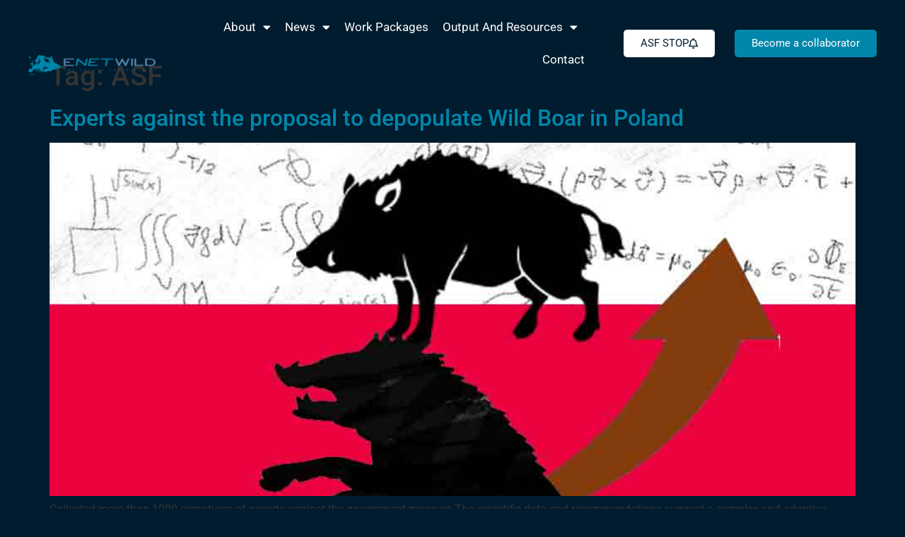

--- FILE ---
content_type: text/html; charset=UTF-8
request_url: https://enetwild.com/tag/asf/
body_size: 15058
content:
<!doctype html>
<html lang="en-US">
<head>
	<meta charset="UTF-8">
	<meta name="viewport" content="width=device-width, initial-scale=1">
	<link rel="profile" href="https://gmpg.org/xfn/11">
	<meta name='robots' content='index, follow, max-image-preview:large, max-snippet:-1, max-video-preview:-1' />

	<!-- This site is optimized with the Yoast SEO plugin v26.7 - https://yoast.com/wordpress/plugins/seo/ -->
	<title>ASF Archives - Enetwild</title>
	<link rel="canonical" href="https://enetwild.com/tag/asf/" />
	<meta property="og:locale" content="en_US" />
	<meta property="og:type" content="article" />
	<meta property="og:title" content="ASF Archives - Enetwild" />
	<meta property="og:url" content="https://enetwild.com/tag/asf/" />
	<meta property="og:site_name" content="Enetwild" />
	<meta name="twitter:card" content="summary_large_image" />
	<script type="application/ld+json" class="yoast-schema-graph">{"@context":"https://schema.org","@graph":[{"@type":"CollectionPage","@id":"https://enetwild.com/tag/asf/","url":"https://enetwild.com/tag/asf/","name":"ASF Archives - Enetwild","isPartOf":{"@id":"https://enetwild.com/#website"},"primaryImageOfPage":{"@id":"https://enetwild.com/tag/asf/#primaryimage"},"image":{"@id":"https://enetwild.com/tag/asf/#primaryimage"},"thumbnailUrl":"https://enetwild.com/wp-content/uploads/2019/01/PolishConflict2.jpg","breadcrumb":{"@id":"https://enetwild.com/tag/asf/#breadcrumb"},"inLanguage":"en-US"},{"@type":"ImageObject","inLanguage":"en-US","@id":"https://enetwild.com/tag/asf/#primaryimage","url":"https://enetwild.com/wp-content/uploads/2019/01/PolishConflict2.jpg","contentUrl":"https://enetwild.com/wp-content/uploads/2019/01/PolishConflict2.jpg","width":960,"height":544},{"@type":"BreadcrumbList","@id":"https://enetwild.com/tag/asf/#breadcrumb","itemListElement":[{"@type":"ListItem","position":1,"name":"Home","item":"https://enetwild.com/"},{"@type":"ListItem","position":2,"name":"ASF"}]},{"@type":"WebSite","@id":"https://enetwild.com/#website","url":"https://enetwild.com/","name":"Enetwild","description":"","publisher":{"@id":"https://enetwild.com/#organization"},"potentialAction":[{"@type":"SearchAction","target":{"@type":"EntryPoint","urlTemplate":"https://enetwild.com/?s={search_term_string}"},"query-input":{"@type":"PropertyValueSpecification","valueRequired":true,"valueName":"search_term_string"}}],"inLanguage":"en-US"},{"@type":"Organization","@id":"https://enetwild.com/#organization","name":"Enetwild","url":"https://enetwild.com/","logo":{"@type":"ImageObject","inLanguage":"en-US","@id":"https://enetwild.com/#/schema/logo/image/","url":"https://enetwild.com/wp-content/uploads/2023/10/Recurso-1@4x.png","contentUrl":"https://enetwild.com/wp-content/uploads/2023/10/Recurso-1@4x.png","width":2505,"height":409,"caption":"Enetwild"},"image":{"@id":"https://enetwild.com/#/schema/logo/image/"}}]}</script>
	<!-- / Yoast SEO plugin. -->


<link rel="alternate" type="application/rss+xml" title="Enetwild &raquo; Feed" href="https://enetwild.com/feed/" />
<link rel="alternate" type="application/rss+xml" title="Enetwild &raquo; Comments Feed" href="https://enetwild.com/comments/feed/" />
<link rel="alternate" type="application/rss+xml" title="Enetwild &raquo; ASF Tag Feed" href="https://enetwild.com/tag/asf/feed/" />
<style id='wp-img-auto-sizes-contain-inline-css'>
img:is([sizes=auto i],[sizes^="auto," i]){contain-intrinsic-size:3000px 1500px}
/*# sourceURL=wp-img-auto-sizes-contain-inline-css */
</style>
<style id='wp-emoji-styles-inline-css'>

	img.wp-smiley, img.emoji {
		display: inline !important;
		border: none !important;
		box-shadow: none !important;
		height: 1em !important;
		width: 1em !important;
		margin: 0 0.07em !important;
		vertical-align: -0.1em !important;
		background: none !important;
		padding: 0 !important;
	}
/*# sourceURL=wp-emoji-styles-inline-css */
</style>
<style id='global-styles-inline-css'>
:root{--wp--preset--aspect-ratio--square: 1;--wp--preset--aspect-ratio--4-3: 4/3;--wp--preset--aspect-ratio--3-4: 3/4;--wp--preset--aspect-ratio--3-2: 3/2;--wp--preset--aspect-ratio--2-3: 2/3;--wp--preset--aspect-ratio--16-9: 16/9;--wp--preset--aspect-ratio--9-16: 9/16;--wp--preset--color--black: #000000;--wp--preset--color--cyan-bluish-gray: #abb8c3;--wp--preset--color--white: #ffffff;--wp--preset--color--pale-pink: #f78da7;--wp--preset--color--vivid-red: #cf2e2e;--wp--preset--color--luminous-vivid-orange: #ff6900;--wp--preset--color--luminous-vivid-amber: #fcb900;--wp--preset--color--light-green-cyan: #7bdcb5;--wp--preset--color--vivid-green-cyan: #00d084;--wp--preset--color--pale-cyan-blue: #8ed1fc;--wp--preset--color--vivid-cyan-blue: #0693e3;--wp--preset--color--vivid-purple: #9b51e0;--wp--preset--gradient--vivid-cyan-blue-to-vivid-purple: linear-gradient(135deg,rgb(6,147,227) 0%,rgb(155,81,224) 100%);--wp--preset--gradient--light-green-cyan-to-vivid-green-cyan: linear-gradient(135deg,rgb(122,220,180) 0%,rgb(0,208,130) 100%);--wp--preset--gradient--luminous-vivid-amber-to-luminous-vivid-orange: linear-gradient(135deg,rgb(252,185,0) 0%,rgb(255,105,0) 100%);--wp--preset--gradient--luminous-vivid-orange-to-vivid-red: linear-gradient(135deg,rgb(255,105,0) 0%,rgb(207,46,46) 100%);--wp--preset--gradient--very-light-gray-to-cyan-bluish-gray: linear-gradient(135deg,rgb(238,238,238) 0%,rgb(169,184,195) 100%);--wp--preset--gradient--cool-to-warm-spectrum: linear-gradient(135deg,rgb(74,234,220) 0%,rgb(151,120,209) 20%,rgb(207,42,186) 40%,rgb(238,44,130) 60%,rgb(251,105,98) 80%,rgb(254,248,76) 100%);--wp--preset--gradient--blush-light-purple: linear-gradient(135deg,rgb(255,206,236) 0%,rgb(152,150,240) 100%);--wp--preset--gradient--blush-bordeaux: linear-gradient(135deg,rgb(254,205,165) 0%,rgb(254,45,45) 50%,rgb(107,0,62) 100%);--wp--preset--gradient--luminous-dusk: linear-gradient(135deg,rgb(255,203,112) 0%,rgb(199,81,192) 50%,rgb(65,88,208) 100%);--wp--preset--gradient--pale-ocean: linear-gradient(135deg,rgb(255,245,203) 0%,rgb(182,227,212) 50%,rgb(51,167,181) 100%);--wp--preset--gradient--electric-grass: linear-gradient(135deg,rgb(202,248,128) 0%,rgb(113,206,126) 100%);--wp--preset--gradient--midnight: linear-gradient(135deg,rgb(2,3,129) 0%,rgb(40,116,252) 100%);--wp--preset--font-size--small: 13px;--wp--preset--font-size--medium: 20px;--wp--preset--font-size--large: 36px;--wp--preset--font-size--x-large: 42px;--wp--preset--spacing--20: 0.44rem;--wp--preset--spacing--30: 0.67rem;--wp--preset--spacing--40: 1rem;--wp--preset--spacing--50: 1.5rem;--wp--preset--spacing--60: 2.25rem;--wp--preset--spacing--70: 3.38rem;--wp--preset--spacing--80: 5.06rem;--wp--preset--shadow--natural: 6px 6px 9px rgba(0, 0, 0, 0.2);--wp--preset--shadow--deep: 12px 12px 50px rgba(0, 0, 0, 0.4);--wp--preset--shadow--sharp: 6px 6px 0px rgba(0, 0, 0, 0.2);--wp--preset--shadow--outlined: 6px 6px 0px -3px rgb(255, 255, 255), 6px 6px rgb(0, 0, 0);--wp--preset--shadow--crisp: 6px 6px 0px rgb(0, 0, 0);}:root { --wp--style--global--content-size: 800px;--wp--style--global--wide-size: 1200px; }:where(body) { margin: 0; }.wp-site-blocks > .alignleft { float: left; margin-right: 2em; }.wp-site-blocks > .alignright { float: right; margin-left: 2em; }.wp-site-blocks > .aligncenter { justify-content: center; margin-left: auto; margin-right: auto; }:where(.wp-site-blocks) > * { margin-block-start: 24px; margin-block-end: 0; }:where(.wp-site-blocks) > :first-child { margin-block-start: 0; }:where(.wp-site-blocks) > :last-child { margin-block-end: 0; }:root { --wp--style--block-gap: 24px; }:root :where(.is-layout-flow) > :first-child{margin-block-start: 0;}:root :where(.is-layout-flow) > :last-child{margin-block-end: 0;}:root :where(.is-layout-flow) > *{margin-block-start: 24px;margin-block-end: 0;}:root :where(.is-layout-constrained) > :first-child{margin-block-start: 0;}:root :where(.is-layout-constrained) > :last-child{margin-block-end: 0;}:root :where(.is-layout-constrained) > *{margin-block-start: 24px;margin-block-end: 0;}:root :where(.is-layout-flex){gap: 24px;}:root :where(.is-layout-grid){gap: 24px;}.is-layout-flow > .alignleft{float: left;margin-inline-start: 0;margin-inline-end: 2em;}.is-layout-flow > .alignright{float: right;margin-inline-start: 2em;margin-inline-end: 0;}.is-layout-flow > .aligncenter{margin-left: auto !important;margin-right: auto !important;}.is-layout-constrained > .alignleft{float: left;margin-inline-start: 0;margin-inline-end: 2em;}.is-layout-constrained > .alignright{float: right;margin-inline-start: 2em;margin-inline-end: 0;}.is-layout-constrained > .aligncenter{margin-left: auto !important;margin-right: auto !important;}.is-layout-constrained > :where(:not(.alignleft):not(.alignright):not(.alignfull)){max-width: var(--wp--style--global--content-size);margin-left: auto !important;margin-right: auto !important;}.is-layout-constrained > .alignwide{max-width: var(--wp--style--global--wide-size);}body .is-layout-flex{display: flex;}.is-layout-flex{flex-wrap: wrap;align-items: center;}.is-layout-flex > :is(*, div){margin: 0;}body .is-layout-grid{display: grid;}.is-layout-grid > :is(*, div){margin: 0;}body{padding-top: 0px;padding-right: 0px;padding-bottom: 0px;padding-left: 0px;}a:where(:not(.wp-element-button)){text-decoration: underline;}:root :where(.wp-element-button, .wp-block-button__link){background-color: #32373c;border-width: 0;color: #fff;font-family: inherit;font-size: inherit;font-style: inherit;font-weight: inherit;letter-spacing: inherit;line-height: inherit;padding-top: calc(0.667em + 2px);padding-right: calc(1.333em + 2px);padding-bottom: calc(0.667em + 2px);padding-left: calc(1.333em + 2px);text-decoration: none;text-transform: inherit;}.has-black-color{color: var(--wp--preset--color--black) !important;}.has-cyan-bluish-gray-color{color: var(--wp--preset--color--cyan-bluish-gray) !important;}.has-white-color{color: var(--wp--preset--color--white) !important;}.has-pale-pink-color{color: var(--wp--preset--color--pale-pink) !important;}.has-vivid-red-color{color: var(--wp--preset--color--vivid-red) !important;}.has-luminous-vivid-orange-color{color: var(--wp--preset--color--luminous-vivid-orange) !important;}.has-luminous-vivid-amber-color{color: var(--wp--preset--color--luminous-vivid-amber) !important;}.has-light-green-cyan-color{color: var(--wp--preset--color--light-green-cyan) !important;}.has-vivid-green-cyan-color{color: var(--wp--preset--color--vivid-green-cyan) !important;}.has-pale-cyan-blue-color{color: var(--wp--preset--color--pale-cyan-blue) !important;}.has-vivid-cyan-blue-color{color: var(--wp--preset--color--vivid-cyan-blue) !important;}.has-vivid-purple-color{color: var(--wp--preset--color--vivid-purple) !important;}.has-black-background-color{background-color: var(--wp--preset--color--black) !important;}.has-cyan-bluish-gray-background-color{background-color: var(--wp--preset--color--cyan-bluish-gray) !important;}.has-white-background-color{background-color: var(--wp--preset--color--white) !important;}.has-pale-pink-background-color{background-color: var(--wp--preset--color--pale-pink) !important;}.has-vivid-red-background-color{background-color: var(--wp--preset--color--vivid-red) !important;}.has-luminous-vivid-orange-background-color{background-color: var(--wp--preset--color--luminous-vivid-orange) !important;}.has-luminous-vivid-amber-background-color{background-color: var(--wp--preset--color--luminous-vivid-amber) !important;}.has-light-green-cyan-background-color{background-color: var(--wp--preset--color--light-green-cyan) !important;}.has-vivid-green-cyan-background-color{background-color: var(--wp--preset--color--vivid-green-cyan) !important;}.has-pale-cyan-blue-background-color{background-color: var(--wp--preset--color--pale-cyan-blue) !important;}.has-vivid-cyan-blue-background-color{background-color: var(--wp--preset--color--vivid-cyan-blue) !important;}.has-vivid-purple-background-color{background-color: var(--wp--preset--color--vivid-purple) !important;}.has-black-border-color{border-color: var(--wp--preset--color--black) !important;}.has-cyan-bluish-gray-border-color{border-color: var(--wp--preset--color--cyan-bluish-gray) !important;}.has-white-border-color{border-color: var(--wp--preset--color--white) !important;}.has-pale-pink-border-color{border-color: var(--wp--preset--color--pale-pink) !important;}.has-vivid-red-border-color{border-color: var(--wp--preset--color--vivid-red) !important;}.has-luminous-vivid-orange-border-color{border-color: var(--wp--preset--color--luminous-vivid-orange) !important;}.has-luminous-vivid-amber-border-color{border-color: var(--wp--preset--color--luminous-vivid-amber) !important;}.has-light-green-cyan-border-color{border-color: var(--wp--preset--color--light-green-cyan) !important;}.has-vivid-green-cyan-border-color{border-color: var(--wp--preset--color--vivid-green-cyan) !important;}.has-pale-cyan-blue-border-color{border-color: var(--wp--preset--color--pale-cyan-blue) !important;}.has-vivid-cyan-blue-border-color{border-color: var(--wp--preset--color--vivid-cyan-blue) !important;}.has-vivid-purple-border-color{border-color: var(--wp--preset--color--vivid-purple) !important;}.has-vivid-cyan-blue-to-vivid-purple-gradient-background{background: var(--wp--preset--gradient--vivid-cyan-blue-to-vivid-purple) !important;}.has-light-green-cyan-to-vivid-green-cyan-gradient-background{background: var(--wp--preset--gradient--light-green-cyan-to-vivid-green-cyan) !important;}.has-luminous-vivid-amber-to-luminous-vivid-orange-gradient-background{background: var(--wp--preset--gradient--luminous-vivid-amber-to-luminous-vivid-orange) !important;}.has-luminous-vivid-orange-to-vivid-red-gradient-background{background: var(--wp--preset--gradient--luminous-vivid-orange-to-vivid-red) !important;}.has-very-light-gray-to-cyan-bluish-gray-gradient-background{background: var(--wp--preset--gradient--very-light-gray-to-cyan-bluish-gray) !important;}.has-cool-to-warm-spectrum-gradient-background{background: var(--wp--preset--gradient--cool-to-warm-spectrum) !important;}.has-blush-light-purple-gradient-background{background: var(--wp--preset--gradient--blush-light-purple) !important;}.has-blush-bordeaux-gradient-background{background: var(--wp--preset--gradient--blush-bordeaux) !important;}.has-luminous-dusk-gradient-background{background: var(--wp--preset--gradient--luminous-dusk) !important;}.has-pale-ocean-gradient-background{background: var(--wp--preset--gradient--pale-ocean) !important;}.has-electric-grass-gradient-background{background: var(--wp--preset--gradient--electric-grass) !important;}.has-midnight-gradient-background{background: var(--wp--preset--gradient--midnight) !important;}.has-small-font-size{font-size: var(--wp--preset--font-size--small) !important;}.has-medium-font-size{font-size: var(--wp--preset--font-size--medium) !important;}.has-large-font-size{font-size: var(--wp--preset--font-size--large) !important;}.has-x-large-font-size{font-size: var(--wp--preset--font-size--x-large) !important;}
:root :where(.wp-block-pullquote){font-size: 1.5em;line-height: 1.6;}
/*# sourceURL=global-styles-inline-css */
</style>
<link rel='stylesheet' id='ctf_styles-css' href='https://enetwild.com/wp-content/plugins/custom-twitter-feeds/css/ctf-styles.min.css?ver=2.3.1' media='all' />
<link rel='stylesheet' id='hello-elementor-css' href='https://enetwild.com/wp-content/themes/hello-elementor/assets/css/reset.css?ver=3.4.5' media='all' />
<link rel='stylesheet' id='hello-elementor-theme-style-css' href='https://enetwild.com/wp-content/themes/hello-elementor/assets/css/theme.css?ver=3.4.5' media='all' />
<link rel='stylesheet' id='hello-elementor-header-footer-css' href='https://enetwild.com/wp-content/themes/hello-elementor/assets/css/header-footer.css?ver=3.4.5' media='all' />
<link rel='stylesheet' id='elementor-frontend-css' href='https://enetwild.com/wp-content/plugins/elementor/assets/css/frontend.min.css?ver=3.34.1' media='all' />
<link rel='stylesheet' id='elementor-post-7-css' href='https://enetwild.com/wp-content/uploads/elementor/css/post-7.css?ver=1768333995' media='all' />
<link rel='stylesheet' id='widget-image-css' href='https://enetwild.com/wp-content/plugins/elementor/assets/css/widget-image.min.css?ver=3.34.1' media='all' />
<link rel='stylesheet' id='widget-nav-menu-css' href='https://enetwild.com/wp-content/plugins/elementor-pro/assets/css/widget-nav-menu.min.css?ver=3.34.0' media='all' />
<link rel='stylesheet' id='e-sticky-css' href='https://enetwild.com/wp-content/plugins/elementor-pro/assets/css/modules/sticky.min.css?ver=3.34.0' media='all' />
<link rel='stylesheet' id='e-motion-fx-css' href='https://enetwild.com/wp-content/plugins/elementor-pro/assets/css/modules/motion-fx.min.css?ver=3.34.0' media='all' />
<link rel='stylesheet' id='widget-spacer-css' href='https://enetwild.com/wp-content/plugins/elementor/assets/css/widget-spacer.min.css?ver=3.34.1' media='all' />
<link rel='stylesheet' id='widget-heading-css' href='https://enetwild.com/wp-content/plugins/elementor/assets/css/widget-heading.min.css?ver=3.34.1' media='all' />
<link rel='stylesheet' id='widget-form-css' href='https://enetwild.com/wp-content/plugins/elementor-pro/assets/css/widget-form.min.css?ver=3.34.0' media='all' />
<link rel='stylesheet' id='widget-divider-css' href='https://enetwild.com/wp-content/plugins/elementor/assets/css/widget-divider.min.css?ver=3.34.1' media='all' />
<link rel='stylesheet' id='widget-social-icons-css' href='https://enetwild.com/wp-content/plugins/elementor/assets/css/widget-social-icons.min.css?ver=3.34.1' media='all' />
<link rel='stylesheet' id='e-apple-webkit-css' href='https://enetwild.com/wp-content/plugins/elementor/assets/css/conditionals/apple-webkit.min.css?ver=3.34.1' media='all' />
<link rel='stylesheet' id='e-shapes-css' href='https://enetwild.com/wp-content/plugins/elementor/assets/css/conditionals/shapes.min.css?ver=3.34.1' media='all' />
<link rel='stylesheet' id='elementor-icons-css' href='https://enetwild.com/wp-content/plugins/elementor/assets/lib/eicons/css/elementor-icons.min.css?ver=5.45.0' media='all' />
<link rel='stylesheet' id='elementor-post-59-css' href='https://enetwild.com/wp-content/uploads/elementor/css/post-59.css?ver=1768333996' media='all' />
<link rel='stylesheet' id='elementor-post-109-css' href='https://enetwild.com/wp-content/uploads/elementor/css/post-109.css?ver=1768333996' media='all' />
<link rel='stylesheet' id='eael-general-css' href='https://enetwild.com/wp-content/plugins/essential-addons-for-elementor-lite/assets/front-end/css/view/general.min.css?ver=6.5.7' media='all' />
<link rel='stylesheet' id='elementor-gf-local-poppins-css' href='https://enetwild.com/wp-content/uploads/elementor/google-fonts/css/poppins.css?ver=1742241751' media='all' />
<link rel='stylesheet' id='elementor-gf-local-roboto-css' href='https://enetwild.com/wp-content/uploads/elementor/google-fonts/css/roboto.css?ver=1742241761' media='all' />
<link rel='stylesheet' id='elementor-gf-local-montserrat-css' href='https://enetwild.com/wp-content/uploads/elementor/google-fonts/css/montserrat.css?ver=1742241767' media='all' />
<link rel='stylesheet' id='elementor-icons-shared-0-css' href='https://enetwild.com/wp-content/plugins/elementor/assets/lib/font-awesome/css/fontawesome.min.css?ver=5.15.3' media='all' />
<link rel='stylesheet' id='elementor-icons-fa-solid-css' href='https://enetwild.com/wp-content/plugins/elementor/assets/lib/font-awesome/css/solid.min.css?ver=5.15.3' media='all' />
<link rel='stylesheet' id='elementor-icons-fa-regular-css' href='https://enetwild.com/wp-content/plugins/elementor/assets/lib/font-awesome/css/regular.min.css?ver=5.15.3' media='all' />
<link rel='stylesheet' id='elementor-icons-fa-brands-css' href='https://enetwild.com/wp-content/plugins/elementor/assets/lib/font-awesome/css/brands.min.css?ver=5.15.3' media='all' />
<script src="https://enetwild.com/wp-includes/js/jquery/jquery.min.js?ver=3.7.1" id="jquery-core-js"></script>
<script src="https://enetwild.com/wp-includes/js/jquery/jquery-migrate.min.js?ver=3.4.1" id="jquery-migrate-js"></script>
<link rel="https://api.w.org/" href="https://enetwild.com/wp-json/" /><link rel="alternate" title="JSON" type="application/json" href="https://enetwild.com/wp-json/wp/v2/tags/42" /><link rel="EditURI" type="application/rsd+xml" title="RSD" href="https://enetwild.com/xmlrpc.php?rsd" />
<meta name="generator" content="WordPress 6.9" />
<meta name="generator" content="Elementor 3.34.1; features: additional_custom_breakpoints; settings: css_print_method-external, google_font-enabled, font_display-swap">
			<style>
				.e-con.e-parent:nth-of-type(n+4):not(.e-lazyloaded):not(.e-no-lazyload),
				.e-con.e-parent:nth-of-type(n+4):not(.e-lazyloaded):not(.e-no-lazyload) * {
					background-image: none !important;
				}
				@media screen and (max-height: 1024px) {
					.e-con.e-parent:nth-of-type(n+3):not(.e-lazyloaded):not(.e-no-lazyload),
					.e-con.e-parent:nth-of-type(n+3):not(.e-lazyloaded):not(.e-no-lazyload) * {
						background-image: none !important;
					}
				}
				@media screen and (max-height: 640px) {
					.e-con.e-parent:nth-of-type(n+2):not(.e-lazyloaded):not(.e-no-lazyload),
					.e-con.e-parent:nth-of-type(n+2):not(.e-lazyloaded):not(.e-no-lazyload) * {
						background-image: none !important;
					}
				}
			</style>
			</head>
<body class="archive tag tag-asf tag-42 wp-custom-logo wp-embed-responsive wp-theme-hello-elementor eio-default hello-elementor-default elementor-default elementor-kit-7">


<a class="skip-link screen-reader-text" href="#content">Skip to content</a>

		<header data-elementor-type="header" data-elementor-id="59" class="elementor elementor-59 elementor-location-header" data-elementor-post-type="elementor_library">
			<div class="elementor-element elementor-element-2740645b e-con-full elementor-hidden-tablet elementor-hidden-mobile e-flex e-con e-parent" data-id="2740645b" data-element_type="container" id="header_pop" data-settings="{&quot;sticky&quot;:&quot;top&quot;,&quot;background_background&quot;:&quot;classic&quot;,&quot;background_motion_fx_motion_fx_scrolling&quot;:&quot;yes&quot;,&quot;background_motion_fx_translateY_effect&quot;:&quot;yes&quot;,&quot;background_motion_fx_translateY_direction&quot;:&quot;negative&quot;,&quot;background_motion_fx_translateY_speed&quot;:{&quot;unit&quot;:&quot;px&quot;,&quot;size&quot;:10,&quot;sizes&quot;:[]},&quot;background_motion_fx_translateY_affectedRange&quot;:{&quot;unit&quot;:&quot;%&quot;,&quot;size&quot;:&quot;&quot;,&quot;sizes&quot;:{&quot;start&quot;:0,&quot;end&quot;:13}},&quot;background_motion_fx_opacity_effect&quot;:&quot;yes&quot;,&quot;background_motion_fx_opacity_range&quot;:{&quot;unit&quot;:&quot;%&quot;,&quot;size&quot;:&quot;&quot;,&quot;sizes&quot;:{&quot;start&quot;:0,&quot;end&quot;:11}},&quot;background_motion_fx_range&quot;:&quot;page&quot;,&quot;background_motion_fx_opacity_direction&quot;:&quot;out-in&quot;,&quot;background_motion_fx_opacity_level&quot;:{&quot;unit&quot;:&quot;px&quot;,&quot;size&quot;:10,&quot;sizes&quot;:[]},&quot;background_motion_fx_devices&quot;:[&quot;desktop&quot;,&quot;tablet&quot;,&quot;mobile&quot;],&quot;sticky_on&quot;:[&quot;desktop&quot;,&quot;tablet&quot;,&quot;mobile&quot;],&quot;sticky_offset&quot;:0,&quot;sticky_effects_offset&quot;:0,&quot;sticky_anchor_link_offset&quot;:0}">
		<div class="elementor-element elementor-element-6a4fec85 e-flex e-con-boxed e-con e-child" data-id="6a4fec85" data-element_type="container" data-settings="{&quot;background_background&quot;:&quot;classic&quot;}">
					<div class="e-con-inner">
				<div class="elementor-element elementor-element-828092a elementor-widget__width-initial elementor-widget elementor-widget-theme-site-logo elementor-widget-image" data-id="828092a" data-element_type="widget" data-widget_type="theme-site-logo.default">
				<div class="elementor-widget-container">
											<a href="https://enetwild.com">
			<img fetchpriority="high" width="2505" height="409" src="https://enetwild.com/wp-content/uploads/2023/10/Recurso-1@4x.png" class="attachment-full size-full wp-image-357" alt="" srcset="https://enetwild.com/wp-content/uploads/2023/10/Recurso-1@4x.png 2505w, https://enetwild.com/wp-content/uploads/2023/10/Recurso-1@4x-300x49.png 300w, https://enetwild.com/wp-content/uploads/2023/10/Recurso-1@4x-1024x167.png 1024w, https://enetwild.com/wp-content/uploads/2023/10/Recurso-1@4x-768x125.png 768w, https://enetwild.com/wp-content/uploads/2023/10/Recurso-1@4x-1536x251.png 1536w, https://enetwild.com/wp-content/uploads/2023/10/Recurso-1@4x-2048x334.png 2048w" sizes="(max-width: 2505px) 100vw, 2505px" />				</a>
											</div>
				</div>
				<div class="elementor-element elementor-element-bc115f2 elementor-nav-menu--stretch elementor-nav-menu__text-align-center elementor-widget__width-initial elementor-nav-menu__align-end elementor-nav-menu--dropdown-tablet elementor-nav-menu--toggle elementor-nav-menu--burger elementor-widget elementor-widget-nav-menu" data-id="bc115f2" data-element_type="widget" data-settings="{&quot;full_width&quot;:&quot;stretch&quot;,&quot;layout&quot;:&quot;horizontal&quot;,&quot;submenu_icon&quot;:{&quot;value&quot;:&quot;&lt;i class=\&quot;fas fa-caret-down\&quot; aria-hidden=\&quot;true\&quot;&gt;&lt;\/i&gt;&quot;,&quot;library&quot;:&quot;fa-solid&quot;},&quot;toggle&quot;:&quot;burger&quot;}" data-widget_type="nav-menu.default">
				<div class="elementor-widget-container">
								<nav aria-label="Menu" class="elementor-nav-menu--main elementor-nav-menu__container elementor-nav-menu--layout-horizontal e--pointer-underline e--animation-fade">
				<ul id="menu-1-bc115f2" class="elementor-nav-menu"><li class="menu-item menu-item-type-custom menu-item-object-custom menu-item-has-children menu-item-176"><a class="elementor-item">About</a>
<ul class="sub-menu elementor-nav-menu--dropdown">
	<li class="menu-item menu-item-type-post_type menu-item-object-page menu-item-180"><a href="https://enetwild.com/the-project/" class="elementor-sub-item">Mission and objectives</a></li>
	<li class="menu-item menu-item-type-post_type menu-item-object-page menu-item-190"><a href="https://enetwild.com/project-coordinators/" class="elementor-sub-item">Members of the Consortium</a></li>
	<li class="menu-item menu-item-type-post_type menu-item-object-page menu-item-189"><a href="https://enetwild.com/partners/" class="elementor-sub-item">Partners</a></li>
</ul>
</li>
<li class="menu-item menu-item-type-custom menu-item-object-custom menu-item-has-children menu-item-177"><a class="elementor-item">News</a>
<ul class="sub-menu elementor-nav-menu--dropdown">
	<li class="menu-item menu-item-type-post_type menu-item-object-page menu-item-192"><a href="https://enetwild.com/all-news/" class="elementor-sub-item">All news</a></li>
	<li class="menu-item menu-item-type-post_type menu-item-object-page menu-item-193"><a href="https://enetwild.com/events-enetwild/" class="elementor-sub-item">Events</a></li>
	<li class="menu-item menu-item-type-post_type menu-item-object-page menu-item-199"><a href="https://enetwild.com/newsletter/" class="elementor-sub-item">Newsletter</a></li>
</ul>
</li>
<li class="menu-item menu-item-type-post_type menu-item-object-page menu-item-492"><a href="https://enetwild.com/work-packages/" class="elementor-item">Work packages</a></li>
<li class="menu-item menu-item-type-custom menu-item-object-custom menu-item-has-children menu-item-179"><a class="elementor-item">Output and Resources</a>
<ul class="sub-menu elementor-nav-menu--dropdown">
	<li class="menu-item menu-item-type-post_type menu-item-object-page menu-item-200"><a href="https://enetwild.com/resources/reports/" class="elementor-sub-item">Reports</a></li>
	<li class="menu-item menu-item-type-post_type menu-item-object-page menu-item-201"><a href="https://enetwild.com/resources/guides/" class="elementor-sub-item">Guides</a></li>
	<li class="menu-item menu-item-type-post_type menu-item-object-page menu-item-202"><a href="https://enetwild.com/resources/training/" class="elementor-sub-item">Training</a></li>
	<li class="menu-item menu-item-type-post_type menu-item-object-page menu-item-203"><a href="https://enetwild.com/resources/our-tools/" class="elementor-sub-item">Tools</a></li>
	<li class="menu-item menu-item-type-post_type menu-item-object-page menu-item-204"><a href="https://enetwild.com/maps-enetwild/" class="elementor-sub-item">Maps</a></li>
</ul>
</li>
<li class="menu-item menu-item-type-post_type menu-item-object-page menu-item-24948"><a href="https://enetwild.com/contact-2/" class="elementor-item">Contact</a></li>
</ul>			</nav>
					<div class="elementor-menu-toggle" role="button" tabindex="0" aria-label="Menu Toggle" aria-expanded="false">
			<i aria-hidden="true" role="presentation" class="elementor-menu-toggle__icon--open eicon-menu-bar"></i><i aria-hidden="true" role="presentation" class="elementor-menu-toggle__icon--close eicon-close"></i>		</div>
					<nav class="elementor-nav-menu--dropdown elementor-nav-menu__container" aria-hidden="true">
				<ul id="menu-2-bc115f2" class="elementor-nav-menu"><li class="menu-item menu-item-type-custom menu-item-object-custom menu-item-has-children menu-item-176"><a class="elementor-item" tabindex="-1">About</a>
<ul class="sub-menu elementor-nav-menu--dropdown">
	<li class="menu-item menu-item-type-post_type menu-item-object-page menu-item-180"><a href="https://enetwild.com/the-project/" class="elementor-sub-item" tabindex="-1">Mission and objectives</a></li>
	<li class="menu-item menu-item-type-post_type menu-item-object-page menu-item-190"><a href="https://enetwild.com/project-coordinators/" class="elementor-sub-item" tabindex="-1">Members of the Consortium</a></li>
	<li class="menu-item menu-item-type-post_type menu-item-object-page menu-item-189"><a href="https://enetwild.com/partners/" class="elementor-sub-item" tabindex="-1">Partners</a></li>
</ul>
</li>
<li class="menu-item menu-item-type-custom menu-item-object-custom menu-item-has-children menu-item-177"><a class="elementor-item" tabindex="-1">News</a>
<ul class="sub-menu elementor-nav-menu--dropdown">
	<li class="menu-item menu-item-type-post_type menu-item-object-page menu-item-192"><a href="https://enetwild.com/all-news/" class="elementor-sub-item" tabindex="-1">All news</a></li>
	<li class="menu-item menu-item-type-post_type menu-item-object-page menu-item-193"><a href="https://enetwild.com/events-enetwild/" class="elementor-sub-item" tabindex="-1">Events</a></li>
	<li class="menu-item menu-item-type-post_type menu-item-object-page menu-item-199"><a href="https://enetwild.com/newsletter/" class="elementor-sub-item" tabindex="-1">Newsletter</a></li>
</ul>
</li>
<li class="menu-item menu-item-type-post_type menu-item-object-page menu-item-492"><a href="https://enetwild.com/work-packages/" class="elementor-item" tabindex="-1">Work packages</a></li>
<li class="menu-item menu-item-type-custom menu-item-object-custom menu-item-has-children menu-item-179"><a class="elementor-item" tabindex="-1">Output and Resources</a>
<ul class="sub-menu elementor-nav-menu--dropdown">
	<li class="menu-item menu-item-type-post_type menu-item-object-page menu-item-200"><a href="https://enetwild.com/resources/reports/" class="elementor-sub-item" tabindex="-1">Reports</a></li>
	<li class="menu-item menu-item-type-post_type menu-item-object-page menu-item-201"><a href="https://enetwild.com/resources/guides/" class="elementor-sub-item" tabindex="-1">Guides</a></li>
	<li class="menu-item menu-item-type-post_type menu-item-object-page menu-item-202"><a href="https://enetwild.com/resources/training/" class="elementor-sub-item" tabindex="-1">Training</a></li>
	<li class="menu-item menu-item-type-post_type menu-item-object-page menu-item-203"><a href="https://enetwild.com/resources/our-tools/" class="elementor-sub-item" tabindex="-1">Tools</a></li>
	<li class="menu-item menu-item-type-post_type menu-item-object-page menu-item-204"><a href="https://enetwild.com/maps-enetwild/" class="elementor-sub-item" tabindex="-1">Maps</a></li>
</ul>
</li>
<li class="menu-item menu-item-type-post_type menu-item-object-page menu-item-24948"><a href="https://enetwild.com/contact-2/" class="elementor-item" tabindex="-1">Contact</a></li>
</ul>			</nav>
						</div>
				</div>
				<div class="elementor-element elementor-element-4d1192e1 elementor-align-right elementor-hidden-phone elementor-widget__width-initial elementor-widget elementor-widget-button" data-id="4d1192e1" data-element_type="widget" data-widget_type="button.default">
				<div class="elementor-widget-container">
									<div class="elementor-button-wrapper">
					<a class="elementor-button elementor-button-link elementor-size-sm" href="https://enetwild.com/asf-stop">
						<span class="elementor-button-content-wrapper">
						<span class="elementor-button-icon">
				<i aria-hidden="true" class="far fa-bell"></i>			</span>
									<span class="elementor-button-text">ASF STOP</span>
					</span>
					</a>
				</div>
								</div>
				</div>
				<div class="elementor-element elementor-element-da5209b elementor-align-right elementor-hidden-phone elementor-widget elementor-widget-button" data-id="da5209b" data-element_type="widget" data-widget_type="button.default">
				<div class="elementor-widget-container">
									<div class="elementor-button-wrapper">
					<a class="elementor-button elementor-button-link elementor-size-sm" href="https://enetwild.com/become-a-collaborator">
						<span class="elementor-button-content-wrapper">
						<span class="elementor-button-icon">
							</span>
									<span class="elementor-button-text">Become a collaborator</span>
					</span>
					</a>
				</div>
								</div>
				</div>
					</div>
				</div>
				</div>
		<div class="elementor-element elementor-element-85b700f e-con-full elementor-hidden-desktop e-flex e-con e-parent" data-id="85b700f" data-element_type="container" data-settings="{&quot;sticky&quot;:&quot;top&quot;,&quot;background_background&quot;:&quot;classic&quot;,&quot;sticky_on&quot;:[&quot;desktop&quot;,&quot;tablet&quot;,&quot;mobile&quot;],&quot;sticky_offset&quot;:0,&quot;sticky_effects_offset&quot;:0,&quot;sticky_anchor_link_offset&quot;:0}">
		<div class="elementor-element elementor-element-6e4eb67 e-flex e-con-boxed e-con e-child" data-id="6e4eb67" data-element_type="container" data-settings="{&quot;background_background&quot;:&quot;classic&quot;}">
					<div class="e-con-inner">
				<div class="elementor-element elementor-element-c0de845 elementor-widget__width-initial elementor-widget elementor-widget-theme-site-logo elementor-widget-image" data-id="c0de845" data-element_type="widget" data-widget_type="theme-site-logo.default">
				<div class="elementor-widget-container">
											<a href="https://enetwild.com">
			<img fetchpriority="high" width="2505" height="409" src="https://enetwild.com/wp-content/uploads/2023/10/Recurso-1@4x.png" class="attachment-full size-full wp-image-357" alt="" srcset="https://enetwild.com/wp-content/uploads/2023/10/Recurso-1@4x.png 2505w, https://enetwild.com/wp-content/uploads/2023/10/Recurso-1@4x-300x49.png 300w, https://enetwild.com/wp-content/uploads/2023/10/Recurso-1@4x-1024x167.png 1024w, https://enetwild.com/wp-content/uploads/2023/10/Recurso-1@4x-768x125.png 768w, https://enetwild.com/wp-content/uploads/2023/10/Recurso-1@4x-1536x251.png 1536w, https://enetwild.com/wp-content/uploads/2023/10/Recurso-1@4x-2048x334.png 2048w" sizes="(max-width: 2505px) 100vw, 2505px" />				</a>
											</div>
				</div>
				<div class="elementor-element elementor-element-f5fc8ab elementor-nav-menu--stretch elementor-widget__width-initial elementor-nav-menu__align-end elementor-nav-menu--dropdown-tablet elementor-nav-menu__text-align-aside elementor-nav-menu--toggle elementor-nav-menu--burger elementor-widget elementor-widget-nav-menu" data-id="f5fc8ab" data-element_type="widget" data-settings="{&quot;full_width&quot;:&quot;stretch&quot;,&quot;layout&quot;:&quot;horizontal&quot;,&quot;submenu_icon&quot;:{&quot;value&quot;:&quot;&lt;i class=\&quot;fas fa-caret-down\&quot; aria-hidden=\&quot;true\&quot;&gt;&lt;\/i&gt;&quot;,&quot;library&quot;:&quot;fa-solid&quot;},&quot;toggle&quot;:&quot;burger&quot;}" data-widget_type="nav-menu.default">
				<div class="elementor-widget-container">
								<nav aria-label="Menu" class="elementor-nav-menu--main elementor-nav-menu__container elementor-nav-menu--layout-horizontal e--pointer-underline e--animation-fade">
				<ul id="menu-1-f5fc8ab" class="elementor-nav-menu"><li class="menu-item menu-item-type-custom menu-item-object-custom menu-item-has-children menu-item-176"><a class="elementor-item">About</a>
<ul class="sub-menu elementor-nav-menu--dropdown">
	<li class="menu-item menu-item-type-post_type menu-item-object-page menu-item-180"><a href="https://enetwild.com/the-project/" class="elementor-sub-item">Mission and objectives</a></li>
	<li class="menu-item menu-item-type-post_type menu-item-object-page menu-item-190"><a href="https://enetwild.com/project-coordinators/" class="elementor-sub-item">Members of the Consortium</a></li>
	<li class="menu-item menu-item-type-post_type menu-item-object-page menu-item-189"><a href="https://enetwild.com/partners/" class="elementor-sub-item">Partners</a></li>
</ul>
</li>
<li class="menu-item menu-item-type-custom menu-item-object-custom menu-item-has-children menu-item-177"><a class="elementor-item">News</a>
<ul class="sub-menu elementor-nav-menu--dropdown">
	<li class="menu-item menu-item-type-post_type menu-item-object-page menu-item-192"><a href="https://enetwild.com/all-news/" class="elementor-sub-item">All news</a></li>
	<li class="menu-item menu-item-type-post_type menu-item-object-page menu-item-193"><a href="https://enetwild.com/events-enetwild/" class="elementor-sub-item">Events</a></li>
	<li class="menu-item menu-item-type-post_type menu-item-object-page menu-item-199"><a href="https://enetwild.com/newsletter/" class="elementor-sub-item">Newsletter</a></li>
</ul>
</li>
<li class="menu-item menu-item-type-post_type menu-item-object-page menu-item-492"><a href="https://enetwild.com/work-packages/" class="elementor-item">Work packages</a></li>
<li class="menu-item menu-item-type-custom menu-item-object-custom menu-item-has-children menu-item-179"><a class="elementor-item">Output and Resources</a>
<ul class="sub-menu elementor-nav-menu--dropdown">
	<li class="menu-item menu-item-type-post_type menu-item-object-page menu-item-200"><a href="https://enetwild.com/resources/reports/" class="elementor-sub-item">Reports</a></li>
	<li class="menu-item menu-item-type-post_type menu-item-object-page menu-item-201"><a href="https://enetwild.com/resources/guides/" class="elementor-sub-item">Guides</a></li>
	<li class="menu-item menu-item-type-post_type menu-item-object-page menu-item-202"><a href="https://enetwild.com/resources/training/" class="elementor-sub-item">Training</a></li>
	<li class="menu-item menu-item-type-post_type menu-item-object-page menu-item-203"><a href="https://enetwild.com/resources/our-tools/" class="elementor-sub-item">Tools</a></li>
	<li class="menu-item menu-item-type-post_type menu-item-object-page menu-item-204"><a href="https://enetwild.com/maps-enetwild/" class="elementor-sub-item">Maps</a></li>
</ul>
</li>
<li class="menu-item menu-item-type-post_type menu-item-object-page menu-item-24948"><a href="https://enetwild.com/contact-2/" class="elementor-item">Contact</a></li>
</ul>			</nav>
					<div class="elementor-menu-toggle" role="button" tabindex="0" aria-label="Menu Toggle" aria-expanded="false">
			<i aria-hidden="true" role="presentation" class="elementor-menu-toggle__icon--open eicon-menu-bar"></i><i aria-hidden="true" role="presentation" class="elementor-menu-toggle__icon--close eicon-close"></i>		</div>
					<nav class="elementor-nav-menu--dropdown elementor-nav-menu__container" aria-hidden="true">
				<ul id="menu-2-f5fc8ab" class="elementor-nav-menu"><li class="menu-item menu-item-type-custom menu-item-object-custom menu-item-has-children menu-item-176"><a class="elementor-item" tabindex="-1">About</a>
<ul class="sub-menu elementor-nav-menu--dropdown">
	<li class="menu-item menu-item-type-post_type menu-item-object-page menu-item-180"><a href="https://enetwild.com/the-project/" class="elementor-sub-item" tabindex="-1">Mission and objectives</a></li>
	<li class="menu-item menu-item-type-post_type menu-item-object-page menu-item-190"><a href="https://enetwild.com/project-coordinators/" class="elementor-sub-item" tabindex="-1">Members of the Consortium</a></li>
	<li class="menu-item menu-item-type-post_type menu-item-object-page menu-item-189"><a href="https://enetwild.com/partners/" class="elementor-sub-item" tabindex="-1">Partners</a></li>
</ul>
</li>
<li class="menu-item menu-item-type-custom menu-item-object-custom menu-item-has-children menu-item-177"><a class="elementor-item" tabindex="-1">News</a>
<ul class="sub-menu elementor-nav-menu--dropdown">
	<li class="menu-item menu-item-type-post_type menu-item-object-page menu-item-192"><a href="https://enetwild.com/all-news/" class="elementor-sub-item" tabindex="-1">All news</a></li>
	<li class="menu-item menu-item-type-post_type menu-item-object-page menu-item-193"><a href="https://enetwild.com/events-enetwild/" class="elementor-sub-item" tabindex="-1">Events</a></li>
	<li class="menu-item menu-item-type-post_type menu-item-object-page menu-item-199"><a href="https://enetwild.com/newsletter/" class="elementor-sub-item" tabindex="-1">Newsletter</a></li>
</ul>
</li>
<li class="menu-item menu-item-type-post_type menu-item-object-page menu-item-492"><a href="https://enetwild.com/work-packages/" class="elementor-item" tabindex="-1">Work packages</a></li>
<li class="menu-item menu-item-type-custom menu-item-object-custom menu-item-has-children menu-item-179"><a class="elementor-item" tabindex="-1">Output and Resources</a>
<ul class="sub-menu elementor-nav-menu--dropdown">
	<li class="menu-item menu-item-type-post_type menu-item-object-page menu-item-200"><a href="https://enetwild.com/resources/reports/" class="elementor-sub-item" tabindex="-1">Reports</a></li>
	<li class="menu-item menu-item-type-post_type menu-item-object-page menu-item-201"><a href="https://enetwild.com/resources/guides/" class="elementor-sub-item" tabindex="-1">Guides</a></li>
	<li class="menu-item menu-item-type-post_type menu-item-object-page menu-item-202"><a href="https://enetwild.com/resources/training/" class="elementor-sub-item" tabindex="-1">Training</a></li>
	<li class="menu-item menu-item-type-post_type menu-item-object-page menu-item-203"><a href="https://enetwild.com/resources/our-tools/" class="elementor-sub-item" tabindex="-1">Tools</a></li>
	<li class="menu-item menu-item-type-post_type menu-item-object-page menu-item-204"><a href="https://enetwild.com/maps-enetwild/" class="elementor-sub-item" tabindex="-1">Maps</a></li>
</ul>
</li>
<li class="menu-item menu-item-type-post_type menu-item-object-page menu-item-24948"><a href="https://enetwild.com/contact-2/" class="elementor-item" tabindex="-1">Contact</a></li>
</ul>			</nav>
						</div>
				</div>
				<div class="elementor-element elementor-element-4b7a3ef elementor-align-right elementor-hidden-phone elementor-widget__width-initial elementor-widget elementor-widget-button" data-id="4b7a3ef" data-element_type="widget" data-widget_type="button.default">
				<div class="elementor-widget-container">
									<div class="elementor-button-wrapper">
					<a class="elementor-button elementor-button-link elementor-size-sm" href="https://enetwild.com/asf-stop">
						<span class="elementor-button-content-wrapper">
						<span class="elementor-button-icon">
				<i aria-hidden="true" class="far fa-bell"></i>			</span>
									<span class="elementor-button-text">ASF STOP</span>
					</span>
					</a>
				</div>
								</div>
				</div>
				<div class="elementor-element elementor-element-0d352f6 elementor-align-right elementor-hidden-phone elementor-widget elementor-widget-button" data-id="0d352f6" data-element_type="widget" data-widget_type="button.default">
				<div class="elementor-widget-container">
									<div class="elementor-button-wrapper">
					<a class="elementor-button elementor-button-link elementor-size-sm" href="https://enetwild.com/become-a-collaborator">
						<span class="elementor-button-content-wrapper">
						<span class="elementor-button-icon">
							</span>
									<span class="elementor-button-text">Become a collaborator</span>
					</span>
					</a>
				</div>
								</div>
				</div>
					</div>
				</div>
				</div>
		<div class="elementor-element elementor-element-ca868c8 e-grid elementor-hidden-desktop elementor-hidden-tablet e-con-boxed e-con e-parent" data-id="ca868c8" data-element_type="container">
					<div class="e-con-inner">
				<div class="elementor-element elementor-element-168c81f elementor-mobile-align-justify elementor-widget elementor-widget-button" data-id="168c81f" data-element_type="widget" data-widget_type="button.default">
				<div class="elementor-widget-container">
									<div class="elementor-button-wrapper">
					<a class="elementor-button elementor-button-link elementor-size-sm" href="https://enetwild2.live-website.com/asf-stop">
						<span class="elementor-button-content-wrapper">
						<span class="elementor-button-icon">
				<i aria-hidden="true" class="far fa-bell"></i>			</span>
									<span class="elementor-button-text">ASF STOP</span>
					</span>
					</a>
				</div>
								</div>
				</div>
				<div class="elementor-element elementor-element-db55fc0 elementor-mobile-align-justify elementor-widget elementor-widget-button" data-id="db55fc0" data-element_type="widget" data-widget_type="button.default">
				<div class="elementor-widget-container">
									<div class="elementor-button-wrapper">
					<a class="elementor-button elementor-button-link elementor-size-sm" href="https://enetwild2.live-website.com/asf-stop">
						<span class="elementor-button-content-wrapper">
									<span class="elementor-button-text">Become a collaborator</span>
					</span>
					</a>
				</div>
								</div>
				</div>
					</div>
				</div>
		<div class="elementor-element elementor-element-b797611 elementor-hidden-desktop elementor-hidden-tablet e-flex e-con-boxed e-con e-parent" data-id="b797611" data-element_type="container">
					<div class="e-con-inner">
				<div class="elementor-element elementor-element-7fa691e elementor-widget elementor-widget-button" data-id="7fa691e" data-element_type="widget" data-widget_type="button.default">
				<div class="elementor-widget-container">
									<div class="elementor-button-wrapper">
					<a class="elementor-button elementor-button-link elementor-size-sm" href="#">
						<span class="elementor-button-content-wrapper">
									<span class="elementor-button-text">Click here</span>
					</span>
					</a>
				</div>
								</div>
				</div>
				<div class="elementor-element elementor-element-8ad9458 elementor-widget elementor-widget-button" data-id="8ad9458" data-element_type="widget" data-widget_type="button.default">
				<div class="elementor-widget-container">
									<div class="elementor-button-wrapper">
					<a class="elementor-button elementor-button-link elementor-size-sm" href="#">
						<span class="elementor-button-content-wrapper">
									<span class="elementor-button-text">Click here</span>
					</span>
					</a>
				</div>
								</div>
				</div>
					</div>
				</div>
				</header>
		<main id="content" class="site-main">

			<div class="page-header">
			<h1 class="entry-title">Tag: <span>ASF</span></h1>		</div>
	
	<div class="page-content">
					<article class="post">
				<h2 class="entry-title"><a href="https://enetwild.com/experts-against-the-proposal-to-depopulate-wild-boar-in-poland/">Experts against the proposal to depopulate Wild Boar in Poland</a></h2><a href="https://enetwild.com/experts-against-the-proposal-to-depopulate-wild-boar-in-poland/"><img width="800" height="453" src="https://enetwild.com/wp-content/uploads/2019/01/PolishConflict2.jpg" class="attachment-large size-large wp-post-image" alt="" decoding="async" srcset="https://enetwild.com/wp-content/uploads/2019/01/PolishConflict2.jpg 960w, https://enetwild.com/wp-content/uploads/2019/01/PolishConflict2-300x170.jpg 300w, https://enetwild.com/wp-content/uploads/2019/01/PolishConflict2-768x435.jpg 768w" sizes="(max-width: 800px) 100vw, 800px" /></a><p>Collected more than 1000 signatures of experts against the government measure The scientific data and recommendations suggest a complex and adaptive strategy to combat ASF, assuming variable intensity of methods for managing wild boar populations depending on the disease epidemic phase in a given area and the distance from the infected area. However, the strategy [&hellip;]</p>
			</article>
			</div>

	
</main>
		<footer data-elementor-type="footer" data-elementor-id="109" class="elementor elementor-109 elementor-location-footer" data-elementor-post-type="elementor_library">
			<div class="elementor-element elementor-element-a45eac0 e-con-full e-flex e-con e-parent" data-id="a45eac0" data-element_type="container" data-settings="{&quot;background_background&quot;:&quot;classic&quot;,&quot;shape_divider_top&quot;:&quot;curve&quot;,&quot;shape_divider_top_negative&quot;:&quot;yes&quot;}">
				<div class="elementor-shape elementor-shape-top" aria-hidden="true" data-negative="true">
			<svg xmlns="http://www.w3.org/2000/svg" viewBox="0 0 1000 100" preserveAspectRatio="none">
	<path class="elementor-shape-fill" d="M500,97C126.7,96.3,0.8,19.8,0,0v100l1000,0V1C1000,19.4,873.3,97.8,500,97z"/>
</svg>		</div>
				<div class="elementor-element elementor-element-4db7fd3 elementor-widget elementor-widget-spacer" data-id="4db7fd3" data-element_type="widget" data-widget_type="spacer.default">
				<div class="elementor-widget-container">
							<div class="elementor-spacer">
			<div class="elementor-spacer-inner"></div>
		</div>
						</div>
				</div>
				<div class="elementor-element elementor-element-04e7522 elementor-widget elementor-widget-heading" data-id="04e7522" data-element_type="widget" data-widget_type="heading.default">
				<div class="elementor-widget-container">
					<h3 class="elementor-heading-title elementor-size-default">Sign up for our Newsletter </h3>				</div>
				</div>
				<div class="elementor-element elementor-element-18ed85c elementor-widget elementor-widget-text-editor" data-id="18ed85c" data-element_type="widget" data-widget_type="text-editor.default">
				<div class="elementor-widget-container">
									<p>Get Updates And Stay Connected</p>								</div>
				</div>
				<div class="elementor-element elementor-element-25420ec9 elementor-widget__width-initial elementor-widget-tablet__width-inherit elementor-button-align-stretch elementor-widget elementor-widget-form" data-id="25420ec9" data-element_type="widget" data-settings="{&quot;button_width&quot;:&quot;33&quot;,&quot;step_next_label&quot;:&quot;Next&quot;,&quot;step_previous_label&quot;:&quot;Previous&quot;,&quot;step_type&quot;:&quot;number_text&quot;,&quot;step_icon_shape&quot;:&quot;circle&quot;}" data-widget_type="form.default">
				<div class="elementor-widget-container">
							<form class="elementor-form" method="post" name="New Form" aria-label="New Form">
			<input type="hidden" name="post_id" value="109"/>
			<input type="hidden" name="form_id" value="25420ec9"/>
			<input type="hidden" name="referer_title" value="Background - Enetwild" />

							<input type="hidden" name="queried_id" value="243"/>
			
			<div class="elementor-form-fields-wrapper elementor-labels-">
								<div class="elementor-field-type-email elementor-field-group elementor-column elementor-field-group-email elementor-col-66 elementor-field-required">
													<input size="1" type="email" name="form_fields[email]" id="form-field-email" class="elementor-field elementor-size-sm  elementor-field-textual" placeholder="Email address" required="required">
											</div>
								<div class="elementor-field-group elementor-column elementor-field-type-submit elementor-col-33 e-form__buttons">
					<button class="elementor-button elementor-size-sm" type="submit">
						<span class="elementor-button-content-wrapper">
															<span class="elementor-button-icon">
									<i aria-hidden="true" class="far fa-envelope"></i>																	</span>
																						<span class="elementor-button-text">Subscribe</span>
													</span>
					</button>
				</div>
			</div>
		</form>
						</div>
				</div>
				<div class="elementor-element elementor-element-d84bba0 elementor-align-center elementor-widget elementor-widget-button" data-id="d84bba0" data-element_type="widget" data-widget_type="button.default">
				<div class="elementor-widget-container">
									<div class="elementor-button-wrapper">
					<a class="elementor-button elementor-button-link elementor-size-sm" href="https://enetwild.com/contribute-with-our-newsletter/">
						<span class="elementor-button-content-wrapper">
									<span class="elementor-button-text">Click here to contribute with our Newsletter</span>
					</span>
					</a>
				</div>
								</div>
				</div>
				<div class="elementor-element elementor-element-e17f36e elementor-widget elementor-widget-spacer" data-id="e17f36e" data-element_type="widget" data-widget_type="spacer.default">
				<div class="elementor-widget-container">
							<div class="elementor-spacer">
			<div class="elementor-spacer-inner"></div>
		</div>
						</div>
				</div>
		<div class="elementor-element elementor-element-d7db302 e-flex e-con-boxed e-con e-child" data-id="d7db302" data-element_type="container">
					<div class="e-con-inner">
		<div class="elementor-element elementor-element-27ef44c e-con-full e-flex e-con e-child" data-id="27ef44c" data-element_type="container">
				<div class="elementor-element elementor-element-558bf28 elementor-widget elementor-widget-theme-site-logo elementor-widget-image" data-id="558bf28" data-element_type="widget" data-widget_type="theme-site-logo.default">
				<div class="elementor-widget-container">
											<a href="https://enetwild.com">
			<img width="2505" height="409" src="https://enetwild.com/wp-content/uploads/2023/10/Recurso-1@4x.png" class="attachment-full size-full wp-image-357" alt="" srcset="https://enetwild.com/wp-content/uploads/2023/10/Recurso-1@4x.png 2505w, https://enetwild.com/wp-content/uploads/2023/10/Recurso-1@4x-300x49.png 300w, https://enetwild.com/wp-content/uploads/2023/10/Recurso-1@4x-1024x167.png 1024w, https://enetwild.com/wp-content/uploads/2023/10/Recurso-1@4x-768x125.png 768w, https://enetwild.com/wp-content/uploads/2023/10/Recurso-1@4x-1536x251.png 1536w, https://enetwild.com/wp-content/uploads/2023/10/Recurso-1@4x-2048x334.png 2048w" sizes="(max-width: 2505px) 100vw, 2505px" />				</a>
											</div>
				</div>
				</div>
		<div class="elementor-element elementor-element-37beda6 e-con-full e-flex e-con e-child" data-id="37beda6" data-element_type="container">
				<div class="elementor-element elementor-element-20ec88a elementor-widget-divider--view-line elementor-widget elementor-widget-divider" data-id="20ec88a" data-element_type="widget" data-widget_type="divider.default">
				<div class="elementor-widget-container">
							<div class="elementor-divider">
			<span class="elementor-divider-separator">
						</span>
		</div>
						</div>
				</div>
				</div>
		<div class="elementor-element elementor-element-f140693 e-con-full e-flex e-con e-child" data-id="f140693" data-element_type="container" data-settings="{&quot;background_background&quot;:&quot;classic&quot;}">
				<div class="elementor-element elementor-element-1963dba e-grid-align-right elementor-widget__width-initial elementor-shape-rounded elementor-grid-0 elementor-widget elementor-widget-social-icons" data-id="1963dba" data-element_type="widget" data-widget_type="social-icons.default">
				<div class="elementor-widget-container">
							<div class="elementor-social-icons-wrapper elementor-grid" role="list">
							<span class="elementor-grid-item" role="listitem">
					<a class="elementor-icon elementor-social-icon elementor-social-icon-x-twitter elementor-repeater-item-10d19d8" href="https://twitter.com/enetwild" target="_blank">
						<span class="elementor-screen-only">X-twitter</span>
						<i aria-hidden="true" class="fab fa-x-twitter"></i>					</a>
				</span>
							<span class="elementor-grid-item" role="listitem">
					<a class="elementor-icon elementor-social-icon elementor-social-icon-linkedin elementor-repeater-item-3ffbe20" href="https://www.linkedin.com/company/enetwild/" target="_blank">
						<span class="elementor-screen-only">Linkedin</span>
						<i aria-hidden="true" class="fab fa-linkedin"></i>					</a>
				</span>
							<span class="elementor-grid-item" role="listitem">
					<a class="elementor-icon elementor-social-icon elementor-social-icon-instagram elementor-repeater-item-ce7b688" href="https://www.instagram.com/enetwild.eu/" target="_blank">
						<span class="elementor-screen-only">Instagram</span>
						<i aria-hidden="true" class="fab fa-instagram"></i>					</a>
				</span>
					</div>
						</div>
				</div>
				<div class="elementor-element elementor-element-61f1ad0 elementor-widget__width-initial elementor-widget elementor-widget-image" data-id="61f1ad0" data-element_type="widget" data-widget_type="image.default">
				<div class="elementor-widget-container">
																<a href="https://bsky.app/profile/enetwild.com">
							<img width="800" height="707" src="https://enetwild.com/wp-content/uploads/2023/10/Bluesky_Logo-1024x905.png" class="attachment-large size-large wp-image-25260" alt="" srcset="https://enetwild.com/wp-content/uploads/2023/10/Bluesky_Logo-1024x905.png 1024w, https://enetwild.com/wp-content/uploads/2023/10/Bluesky_Logo-300x265.png 300w, https://enetwild.com/wp-content/uploads/2023/10/Bluesky_Logo-768x679.png 768w, https://enetwild.com/wp-content/uploads/2023/10/Bluesky_Logo-1536x1357.png 1536w, https://enetwild.com/wp-content/uploads/2023/10/Bluesky_Logo-2048x1810.png 2048w" sizes="(max-width: 800px) 100vw, 800px" />								</a>
															</div>
				</div>
				</div>
					</div>
				</div>
		<div class="elementor-element elementor-element-468b9f0 e-flex e-con-boxed e-con e-child" data-id="468b9f0" data-element_type="container">
					<div class="e-con-inner">
		<div class="elementor-element elementor-element-3cf3420 e-flex e-con-boxed e-con e-child" data-id="3cf3420" data-element_type="container">
					<div class="e-con-inner">
				<div class="elementor-element elementor-element-c9bcf8c elementor-nav-menu--dropdown-none elementor-widget elementor-widget-nav-menu" data-id="c9bcf8c" data-element_type="widget" data-settings="{&quot;layout&quot;:&quot;horizontal&quot;,&quot;submenu_icon&quot;:{&quot;value&quot;:&quot;&lt;i class=\&quot;fas fa-caret-down\&quot; aria-hidden=\&quot;true\&quot;&gt;&lt;\/i&gt;&quot;,&quot;library&quot;:&quot;fa-solid&quot;}}" data-widget_type="nav-menu.default">
				<div class="elementor-widget-container">
								<nav aria-label="Menu" class="elementor-nav-menu--main elementor-nav-menu__container elementor-nav-menu--layout-horizontal e--pointer-underline e--animation-fade">
				<ul id="menu-1-c9bcf8c" class="elementor-nav-menu"><li class="menu-item menu-item-type-post_type menu-item-object-page menu-item-24711"><a href="https://enetwild.com/legal-advice/" class="elementor-item">Legal Advice</a></li>
<li class="menu-item menu-item-type-post_type menu-item-object-page menu-item-24710"><a href="https://enetwild.com/privacy-policy/" class="elementor-item">Privacy Policy</a></li>
<li class="menu-item menu-item-type-post_type menu-item-object-page menu-item-24709"><a href="https://enetwild.com/cookies-policy/" class="elementor-item">Cookies Policy</a></li>
</ul>			</nav>
						<nav class="elementor-nav-menu--dropdown elementor-nav-menu__container" aria-hidden="true">
				<ul id="menu-2-c9bcf8c" class="elementor-nav-menu"><li class="menu-item menu-item-type-post_type menu-item-object-page menu-item-24711"><a href="https://enetwild.com/legal-advice/" class="elementor-item" tabindex="-1">Legal Advice</a></li>
<li class="menu-item menu-item-type-post_type menu-item-object-page menu-item-24710"><a href="https://enetwild.com/privacy-policy/" class="elementor-item" tabindex="-1">Privacy Policy</a></li>
<li class="menu-item menu-item-type-post_type menu-item-object-page menu-item-24709"><a href="https://enetwild.com/cookies-policy/" class="elementor-item" tabindex="-1">Cookies Policy</a></li>
</ul>			</nav>
						</div>
				</div>
					</div>
				</div>
		<div class="elementor-element elementor-element-27b752d e-flex e-con-boxed e-con e-child" data-id="27b752d" data-element_type="container">
					<div class="e-con-inner">
				<div class="elementor-element elementor-element-ce0ee47 elementor-widget elementor-widget-text-editor" data-id="ce0ee47" data-element_type="widget" data-widget_type="text-editor.default">
				<div class="elementor-widget-container">
									<p>ENETWILD©2024. All rights reserved</p>								</div>
				</div>
					</div>
				</div>
					</div>
				</div>
				</div>
				</footer>
		
<script type="speculationrules">
{"prefetch":[{"source":"document","where":{"and":[{"href_matches":"/*"},{"not":{"href_matches":["/wp-*.php","/wp-admin/*","/wp-content/uploads/*","/wp-content/*","/wp-content/plugins/*","/wp-content/themes/hello-elementor/*","/*\\?(.+)"]}},{"not":{"selector_matches":"a[rel~=\"nofollow\"]"}},{"not":{"selector_matches":".no-prefetch, .no-prefetch a"}}]},"eagerness":"conservative"}]}
</script>
			<script>
				const lazyloadRunObserver = () => {
					const lazyloadBackgrounds = document.querySelectorAll( `.e-con.e-parent:not(.e-lazyloaded)` );
					const lazyloadBackgroundObserver = new IntersectionObserver( ( entries ) => {
						entries.forEach( ( entry ) => {
							if ( entry.isIntersecting ) {
								let lazyloadBackground = entry.target;
								if( lazyloadBackground ) {
									lazyloadBackground.classList.add( 'e-lazyloaded' );
								}
								lazyloadBackgroundObserver.unobserve( entry.target );
							}
						});
					}, { rootMargin: '200px 0px 200px 0px' } );
					lazyloadBackgrounds.forEach( ( lazyloadBackground ) => {
						lazyloadBackgroundObserver.observe( lazyloadBackground );
					} );
				};
				const events = [
					'DOMContentLoaded',
					'elementor/lazyload/observe',
				];
				events.forEach( ( event ) => {
					document.addEventListener( event, lazyloadRunObserver );
				} );
			</script>
			<script src="https://enetwild.com/wp-content/themes/hello-elementor/assets/js/hello-frontend.js?ver=3.4.5" id="hello-theme-frontend-js"></script>
<script src="https://enetwild.com/wp-content/plugins/elementor/assets/js/webpack.runtime.min.js?ver=3.34.1" id="elementor-webpack-runtime-js"></script>
<script src="https://enetwild.com/wp-content/plugins/elementor/assets/js/frontend-modules.min.js?ver=3.34.1" id="elementor-frontend-modules-js"></script>
<script src="https://enetwild.com/wp-includes/js/jquery/ui/core.min.js?ver=1.13.3" id="jquery-ui-core-js"></script>
<script id="elementor-frontend-js-extra">
var EAELImageMaskingConfig = {"svg_dir_url":"https://enetwild.com/wp-content/plugins/essential-addons-for-elementor-lite/assets/front-end/img/image-masking/svg-shapes/"};
//# sourceURL=elementor-frontend-js-extra
</script>
<script id="elementor-frontend-js-before">
var elementorFrontendConfig = {"environmentMode":{"edit":false,"wpPreview":false,"isScriptDebug":false},"i18n":{"shareOnFacebook":"Share on Facebook","shareOnTwitter":"Share on Twitter","pinIt":"Pin it","download":"Download","downloadImage":"Download image","fullscreen":"Fullscreen","zoom":"Zoom","share":"Share","playVideo":"Play Video","previous":"Previous","next":"Next","close":"Close","a11yCarouselPrevSlideMessage":"Previous slide","a11yCarouselNextSlideMessage":"Next slide","a11yCarouselFirstSlideMessage":"This is the first slide","a11yCarouselLastSlideMessage":"This is the last slide","a11yCarouselPaginationBulletMessage":"Go to slide"},"is_rtl":false,"breakpoints":{"xs":0,"sm":480,"md":768,"lg":1025,"xl":1440,"xxl":1600},"responsive":{"breakpoints":{"mobile":{"label":"Mobile Portrait","value":767,"default_value":767,"direction":"max","is_enabled":true},"mobile_extra":{"label":"Mobile Landscape","value":880,"default_value":880,"direction":"max","is_enabled":false},"tablet":{"label":"Tablet Portrait","value":1024,"default_value":1024,"direction":"max","is_enabled":true},"tablet_extra":{"label":"Tablet Landscape","value":1200,"default_value":1200,"direction":"max","is_enabled":false},"laptop":{"label":"Laptop","value":1366,"default_value":1366,"direction":"max","is_enabled":false},"widescreen":{"label":"Widescreen","value":2400,"default_value":2400,"direction":"min","is_enabled":false}},"hasCustomBreakpoints":false},"version":"3.34.1","is_static":false,"experimentalFeatures":{"additional_custom_breakpoints":true,"container":true,"theme_builder_v2":true,"hello-theme-header-footer":true,"nested-elements":true,"home_screen":true,"global_classes_should_enforce_capabilities":true,"e_variables":true,"cloud-library":true,"e_opt_in_v4_page":true,"e_interactions":true,"import-export-customization":true,"e_pro_variables":true},"urls":{"assets":"https:\/\/enetwild.com\/wp-content\/plugins\/elementor\/assets\/","ajaxurl":"https:\/\/enetwild.com\/wp-admin\/admin-ajax.php","uploadUrl":"https:\/\/enetwild.com\/wp-content\/uploads"},"nonces":{"floatingButtonsClickTracking":"6aec2796b9"},"swiperClass":"swiper","settings":{"editorPreferences":[]},"kit":{"body_background_background":"classic","active_breakpoints":["viewport_mobile","viewport_tablet"],"global_image_lightbox":"yes","lightbox_enable_counter":"yes","lightbox_enable_fullscreen":"yes","lightbox_enable_zoom":"yes","lightbox_enable_share":"yes","lightbox_title_src":"title","lightbox_description_src":"description","hello_header_logo_type":"logo","hello_header_menu_layout":"horizontal","hello_footer_logo_type":"logo"},"post":{"id":0,"title":"ASF Archives - Enetwild","excerpt":""}};
//# sourceURL=elementor-frontend-js-before
</script>
<script src="https://enetwild.com/wp-content/plugins/elementor/assets/js/frontend.min.js?ver=3.34.1" id="elementor-frontend-js"></script>
<script src="https://enetwild.com/wp-content/plugins/elementor-pro/assets/lib/smartmenus/jquery.smartmenus.min.js?ver=1.2.1" id="smartmenus-js"></script>
<script src="https://enetwild.com/wp-content/plugins/elementor-pro/assets/lib/sticky/jquery.sticky.min.js?ver=3.34.0" id="e-sticky-js"></script>
<script id="eael-general-js-extra">
var localize = {"ajaxurl":"https://enetwild.com/wp-admin/admin-ajax.php","nonce":"dd35d72f90","i18n":{"added":"Added ","compare":"Compare","loading":"Loading..."},"eael_translate_text":{"required_text":"is a required field","invalid_text":"Invalid","billing_text":"Billing","shipping_text":"Shipping","fg_mfp_counter_text":"of"},"page_permalink":"https://enetwild.com/experts-against-the-proposal-to-depopulate-wild-boar-in-poland/","cart_redirectition":"","cart_page_url":"","el_breakpoints":{"mobile":{"label":"Mobile Portrait","value":767,"default_value":767,"direction":"max","is_enabled":true},"mobile_extra":{"label":"Mobile Landscape","value":880,"default_value":880,"direction":"max","is_enabled":false},"tablet":{"label":"Tablet Portrait","value":1024,"default_value":1024,"direction":"max","is_enabled":true},"tablet_extra":{"label":"Tablet Landscape","value":1200,"default_value":1200,"direction":"max","is_enabled":false},"laptop":{"label":"Laptop","value":1366,"default_value":1366,"direction":"max","is_enabled":false},"widescreen":{"label":"Widescreen","value":2400,"default_value":2400,"direction":"min","is_enabled":false}}};
//# sourceURL=eael-general-js-extra
</script>
<script src="https://enetwild.com/wp-content/plugins/essential-addons-for-elementor-lite/assets/front-end/js/view/general.min.js?ver=6.5.7" id="eael-general-js"></script>
<script src="https://enetwild.com/wp-content/plugins/elementor-pro/assets/js/webpack-pro.runtime.min.js?ver=3.34.0" id="elementor-pro-webpack-runtime-js"></script>
<script src="https://enetwild.com/wp-includes/js/dist/hooks.min.js?ver=dd5603f07f9220ed27f1" id="wp-hooks-js"></script>
<script src="https://enetwild.com/wp-includes/js/dist/i18n.min.js?ver=c26c3dc7bed366793375" id="wp-i18n-js"></script>
<script id="wp-i18n-js-after">
wp.i18n.setLocaleData( { 'text direction\u0004ltr': [ 'ltr' ] } );
//# sourceURL=wp-i18n-js-after
</script>
<script id="elementor-pro-frontend-js-before">
var ElementorProFrontendConfig = {"ajaxurl":"https:\/\/enetwild.com\/wp-admin\/admin-ajax.php","nonce":"0a2ce5a6a1","urls":{"assets":"https:\/\/enetwild.com\/wp-content\/plugins\/elementor-pro\/assets\/","rest":"https:\/\/enetwild.com\/wp-json\/"},"settings":{"lazy_load_background_images":true},"popup":{"hasPopUps":false},"shareButtonsNetworks":{"facebook":{"title":"Facebook","has_counter":true},"twitter":{"title":"Twitter"},"linkedin":{"title":"LinkedIn","has_counter":true},"pinterest":{"title":"Pinterest","has_counter":true},"reddit":{"title":"Reddit","has_counter":true},"vk":{"title":"VK","has_counter":true},"odnoklassniki":{"title":"OK","has_counter":true},"tumblr":{"title":"Tumblr"},"digg":{"title":"Digg"},"skype":{"title":"Skype"},"stumbleupon":{"title":"StumbleUpon","has_counter":true},"mix":{"title":"Mix"},"telegram":{"title":"Telegram"},"pocket":{"title":"Pocket","has_counter":true},"xing":{"title":"XING","has_counter":true},"whatsapp":{"title":"WhatsApp"},"email":{"title":"Email"},"print":{"title":"Print"},"x-twitter":{"title":"X"},"threads":{"title":"Threads"}},"facebook_sdk":{"lang":"en_US","app_id":""},"lottie":{"defaultAnimationUrl":"https:\/\/enetwild.com\/wp-content\/plugins\/elementor-pro\/modules\/lottie\/assets\/animations\/default.json"}};
//# sourceURL=elementor-pro-frontend-js-before
</script>
<script src="https://enetwild.com/wp-content/plugins/elementor-pro/assets/js/frontend.min.js?ver=3.34.0" id="elementor-pro-frontend-js"></script>
<script src="https://enetwild.com/wp-content/plugins/elementor-pro/assets/js/elements-handlers.min.js?ver=3.34.0" id="pro-elements-handlers-js"></script>
<script id="wp-emoji-settings" type="application/json">
{"baseUrl":"https://s.w.org/images/core/emoji/17.0.2/72x72/","ext":".png","svgUrl":"https://s.w.org/images/core/emoji/17.0.2/svg/","svgExt":".svg","source":{"concatemoji":"https://enetwild.com/wp-includes/js/wp-emoji-release.min.js?ver=6.9"}}
</script>
<script type="module">
/*! This file is auto-generated */
const a=JSON.parse(document.getElementById("wp-emoji-settings").textContent),o=(window._wpemojiSettings=a,"wpEmojiSettingsSupports"),s=["flag","emoji"];function i(e){try{var t={supportTests:e,timestamp:(new Date).valueOf()};sessionStorage.setItem(o,JSON.stringify(t))}catch(e){}}function c(e,t,n){e.clearRect(0,0,e.canvas.width,e.canvas.height),e.fillText(t,0,0);t=new Uint32Array(e.getImageData(0,0,e.canvas.width,e.canvas.height).data);e.clearRect(0,0,e.canvas.width,e.canvas.height),e.fillText(n,0,0);const a=new Uint32Array(e.getImageData(0,0,e.canvas.width,e.canvas.height).data);return t.every((e,t)=>e===a[t])}function p(e,t){e.clearRect(0,0,e.canvas.width,e.canvas.height),e.fillText(t,0,0);var n=e.getImageData(16,16,1,1);for(let e=0;e<n.data.length;e++)if(0!==n.data[e])return!1;return!0}function u(e,t,n,a){switch(t){case"flag":return n(e,"\ud83c\udff3\ufe0f\u200d\u26a7\ufe0f","\ud83c\udff3\ufe0f\u200b\u26a7\ufe0f")?!1:!n(e,"\ud83c\udde8\ud83c\uddf6","\ud83c\udde8\u200b\ud83c\uddf6")&&!n(e,"\ud83c\udff4\udb40\udc67\udb40\udc62\udb40\udc65\udb40\udc6e\udb40\udc67\udb40\udc7f","\ud83c\udff4\u200b\udb40\udc67\u200b\udb40\udc62\u200b\udb40\udc65\u200b\udb40\udc6e\u200b\udb40\udc67\u200b\udb40\udc7f");case"emoji":return!a(e,"\ud83e\u1fac8")}return!1}function f(e,t,n,a){let r;const o=(r="undefined"!=typeof WorkerGlobalScope&&self instanceof WorkerGlobalScope?new OffscreenCanvas(300,150):document.createElement("canvas")).getContext("2d",{willReadFrequently:!0}),s=(o.textBaseline="top",o.font="600 32px Arial",{});return e.forEach(e=>{s[e]=t(o,e,n,a)}),s}function r(e){var t=document.createElement("script");t.src=e,t.defer=!0,document.head.appendChild(t)}a.supports={everything:!0,everythingExceptFlag:!0},new Promise(t=>{let n=function(){try{var e=JSON.parse(sessionStorage.getItem(o));if("object"==typeof e&&"number"==typeof e.timestamp&&(new Date).valueOf()<e.timestamp+604800&&"object"==typeof e.supportTests)return e.supportTests}catch(e){}return null}();if(!n){if("undefined"!=typeof Worker&&"undefined"!=typeof OffscreenCanvas&&"undefined"!=typeof URL&&URL.createObjectURL&&"undefined"!=typeof Blob)try{var e="postMessage("+f.toString()+"("+[JSON.stringify(s),u.toString(),c.toString(),p.toString()].join(",")+"));",a=new Blob([e],{type:"text/javascript"});const r=new Worker(URL.createObjectURL(a),{name:"wpTestEmojiSupports"});return void(r.onmessage=e=>{i(n=e.data),r.terminate(),t(n)})}catch(e){}i(n=f(s,u,c,p))}t(n)}).then(e=>{for(const n in e)a.supports[n]=e[n],a.supports.everything=a.supports.everything&&a.supports[n],"flag"!==n&&(a.supports.everythingExceptFlag=a.supports.everythingExceptFlag&&a.supports[n]);var t;a.supports.everythingExceptFlag=a.supports.everythingExceptFlag&&!a.supports.flag,a.supports.everything||((t=a.source||{}).concatemoji?r(t.concatemoji):t.wpemoji&&t.twemoji&&(r(t.twemoji),r(t.wpemoji)))});
//# sourceURL=https://enetwild.com/wp-includes/js/wp-emoji-loader.min.js
</script>

</body>
</html>


--- FILE ---
content_type: text/css
request_url: https://enetwild.com/wp-content/uploads/elementor/css/post-7.css?ver=1768333995
body_size: 392
content:
.elementor-kit-7{--e-global-color-primary:#5987AB;--e-global-color-secondary:#001C2E;--e-global-color-text:#FFFFFF;--e-global-color-accent:#0087AB;--e-global-color-1dfaf01:#001C2E;--e-global-color-04d64c3:#F7F7F7;--e-global-typography-primary-font-family:"Poppins";--e-global-typography-primary-font-weight:600;--e-global-typography-secondary-font-family:"Poppins";--e-global-typography-secondary-font-weight:400;--e-global-typography-text-font-family:"Poppins";--e-global-typography-text-font-weight:400;--e-global-typography-accent-font-family:"Poppins";--e-global-typography-accent-font-weight:500;background-color:var( --e-global-color-secondary );}.elementor-kit-7 e-page-transition{background-color:#FFBC7D;}.elementor-kit-7 a{color:var( --e-global-color-accent );}.elementor-section.elementor-section-boxed > .elementor-container{max-width:1140px;}.e-con{--container-max-width:1140px;}.elementor-widget:not(:last-child){margin-block-end:20px;}.elementor-element{--widgets-spacing:20px 20px;--widgets-spacing-row:20px;--widgets-spacing-column:20px;}{}h1.entry-title{display:var(--page-title-display);}.site-header .site-branding{flex-direction:column;align-items:stretch;}.site-header{padding-inline-end:0px;padding-inline-start:0px;}.site-footer .site-branding{flex-direction:column;align-items:stretch;}@media(max-width:1024px){.elementor-section.elementor-section-boxed > .elementor-container{max-width:1024px;}.e-con{--container-max-width:1024px;}}@media(max-width:767px){.elementor-section.elementor-section-boxed > .elementor-container{max-width:767px;}.e-con{--container-max-width:767px;}}

--- FILE ---
content_type: text/css
request_url: https://enetwild.com/wp-content/uploads/elementor/css/post-59.css?ver=1768333996
body_size: 3401
content:
.elementor-59 .elementor-element.elementor-element-2740645b{--display:flex;--flex-direction:column;--container-widget-width:calc( ( 1 - var( --container-widget-flex-grow ) ) * 100% );--container-widget-height:initial;--container-widget-flex-grow:0;--container-widget-align-self:initial;--flex-wrap-mobile:wrap;--align-items:center;--gap:0px 0px;--row-gap:0px;--column-gap:0px;--flex-wrap:wrap;--padding-top:0%;--padding-bottom:0%;--padding-left:0%;--padding-right:0%;--z-index:10;}.elementor-59 .elementor-element.elementor-element-2740645b:not(.elementor-motion-effects-element-type-background), .elementor-59 .elementor-element.elementor-element-2740645b > .elementor-motion-effects-container > .elementor-motion-effects-layer{background-color:#001C2EE0;}.elementor-59 .elementor-element.elementor-element-6a4fec85{--display:flex;--flex-direction:row;--container-widget-width:calc( ( 1 - var( --container-widget-flex-grow ) ) * 100% );--container-widget-height:100%;--container-widget-flex-grow:1;--container-widget-align-self:stretch;--flex-wrap-mobile:wrap;--justify-content:space-between;--align-items:center;--gap:10px 10px;--row-gap:10px;--column-gap:10px;--margin-top:0px;--margin-bottom:0px;--margin-left:0px;--margin-right:0px;--padding-top:15px;--padding-bottom:15px;--padding-left:12px;--padding-right:12px;}.elementor-widget-theme-site-logo .widget-image-caption{color:var( --e-global-color-text );font-family:var( --e-global-typography-text-font-family ), Sans-serif;font-weight:var( --e-global-typography-text-font-weight );}.elementor-59 .elementor-element.elementor-element-828092a{width:var( --container-widget-width, 15% );max-width:15%;--container-widget-width:15%;--container-widget-flex-grow:0;}.elementor-59 .elementor-element.elementor-element-828092a.elementor-element{--align-self:flex-end;--flex-grow:0;--flex-shrink:0;}.elementor-widget-nav-menu .elementor-nav-menu .elementor-item{font-family:var( --e-global-typography-primary-font-family ), Sans-serif;font-weight:var( --e-global-typography-primary-font-weight );}.elementor-widget-nav-menu .elementor-nav-menu--main .elementor-item{color:var( --e-global-color-text );fill:var( --e-global-color-text );}.elementor-widget-nav-menu .elementor-nav-menu--main .elementor-item:hover,
					.elementor-widget-nav-menu .elementor-nav-menu--main .elementor-item.elementor-item-active,
					.elementor-widget-nav-menu .elementor-nav-menu--main .elementor-item.highlighted,
					.elementor-widget-nav-menu .elementor-nav-menu--main .elementor-item:focus{color:var( --e-global-color-accent );fill:var( --e-global-color-accent );}.elementor-widget-nav-menu .elementor-nav-menu--main:not(.e--pointer-framed) .elementor-item:before,
					.elementor-widget-nav-menu .elementor-nav-menu--main:not(.e--pointer-framed) .elementor-item:after{background-color:var( --e-global-color-accent );}.elementor-widget-nav-menu .e--pointer-framed .elementor-item:before,
					.elementor-widget-nav-menu .e--pointer-framed .elementor-item:after{border-color:var( --e-global-color-accent );}.elementor-widget-nav-menu{--e-nav-menu-divider-color:var( --e-global-color-text );}.elementor-widget-nav-menu .elementor-nav-menu--dropdown .elementor-item, .elementor-widget-nav-menu .elementor-nav-menu--dropdown  .elementor-sub-item{font-family:var( --e-global-typography-accent-font-family ), Sans-serif;font-weight:var( --e-global-typography-accent-font-weight );}.elementor-59 .elementor-element.elementor-element-bc115f2{width:var( --container-widget-width, 48.293% );max-width:48.293%;--container-widget-width:48.293%;--container-widget-flex-grow:0;--e-nav-menu-horizontal-menu-item-margin:calc( 20px / 2 );}.elementor-59 .elementor-element.elementor-element-bc115f2.elementor-element{--align-self:center;--flex-grow:0;--flex-shrink:0;}.elementor-59 .elementor-element.elementor-element-bc115f2 .elementor-menu-toggle{margin-left:auto;background-color:#ffffff;}.elementor-59 .elementor-element.elementor-element-bc115f2 .elementor-nav-menu .elementor-item{font-family:"Roboto", Sans-serif;font-size:17px;font-weight:400;text-transform:capitalize;}.elementor-59 .elementor-element.elementor-element-bc115f2 .elementor-nav-menu--main .elementor-item{color:var( --e-global-color-text );fill:var( --e-global-color-text );padding-left:0px;padding-right:0px;}.elementor-59 .elementor-element.elementor-element-bc115f2 .elementor-nav-menu--main .elementor-item:hover,
					.elementor-59 .elementor-element.elementor-element-bc115f2 .elementor-nav-menu--main .elementor-item.elementor-item-active,
					.elementor-59 .elementor-element.elementor-element-bc115f2 .elementor-nav-menu--main .elementor-item.highlighted,
					.elementor-59 .elementor-element.elementor-element-bc115f2 .elementor-nav-menu--main .elementor-item:focus{color:var( --e-global-color-primary );fill:var( --e-global-color-primary );}.elementor-59 .elementor-element.elementor-element-bc115f2 .elementor-nav-menu--main:not(.e--pointer-framed) .elementor-item:before,
					.elementor-59 .elementor-element.elementor-element-bc115f2 .elementor-nav-menu--main:not(.e--pointer-framed) .elementor-item:after{background-color:#0087AB;}.elementor-59 .elementor-element.elementor-element-bc115f2 .e--pointer-framed .elementor-item:before,
					.elementor-59 .elementor-element.elementor-element-bc115f2 .e--pointer-framed .elementor-item:after{border-color:#0087AB;}.elementor-59 .elementor-element.elementor-element-bc115f2 .e--pointer-framed .elementor-item:before{border-width:0px;}.elementor-59 .elementor-element.elementor-element-bc115f2 .e--pointer-framed.e--animation-draw .elementor-item:before{border-width:0 0 0px 0px;}.elementor-59 .elementor-element.elementor-element-bc115f2 .e--pointer-framed.e--animation-draw .elementor-item:after{border-width:0px 0px 0 0;}.elementor-59 .elementor-element.elementor-element-bc115f2 .e--pointer-framed.e--animation-corners .elementor-item:before{border-width:0px 0 0 0px;}.elementor-59 .elementor-element.elementor-element-bc115f2 .e--pointer-framed.e--animation-corners .elementor-item:after{border-width:0 0px 0px 0;}.elementor-59 .elementor-element.elementor-element-bc115f2 .e--pointer-underline .elementor-item:after,
					 .elementor-59 .elementor-element.elementor-element-bc115f2 .e--pointer-overline .elementor-item:before,
					 .elementor-59 .elementor-element.elementor-element-bc115f2 .e--pointer-double-line .elementor-item:before,
					 .elementor-59 .elementor-element.elementor-element-bc115f2 .e--pointer-double-line .elementor-item:after{height:0px;}.elementor-59 .elementor-element.elementor-element-bc115f2 .elementor-nav-menu--main:not(.elementor-nav-menu--layout-horizontal) .elementor-nav-menu > li:not(:last-child){margin-bottom:20px;}.elementor-59 .elementor-element.elementor-element-bc115f2 .elementor-nav-menu--dropdown a, .elementor-59 .elementor-element.elementor-element-bc115f2 .elementor-menu-toggle{color:#16163f;fill:#16163f;}.elementor-59 .elementor-element.elementor-element-bc115f2 .elementor-nav-menu--dropdown a:hover,
					.elementor-59 .elementor-element.elementor-element-bc115f2 .elementor-nav-menu--dropdown a:focus,
					.elementor-59 .elementor-element.elementor-element-bc115f2 .elementor-nav-menu--dropdown a.elementor-item-active,
					.elementor-59 .elementor-element.elementor-element-bc115f2 .elementor-nav-menu--dropdown a.highlighted,
					.elementor-59 .elementor-element.elementor-element-bc115f2 .elementor-menu-toggle:hover,
					.elementor-59 .elementor-element.elementor-element-bc115f2 .elementor-menu-toggle:focus{color:#FFFFFF;}.elementor-59 .elementor-element.elementor-element-bc115f2 .elementor-nav-menu--dropdown a:hover,
					.elementor-59 .elementor-element.elementor-element-bc115f2 .elementor-nav-menu--dropdown a:focus,
					.elementor-59 .elementor-element.elementor-element-bc115f2 .elementor-nav-menu--dropdown a.elementor-item-active,
					.elementor-59 .elementor-element.elementor-element-bc115f2 .elementor-nav-menu--dropdown a.highlighted{background-color:var( --e-global-color-primary );}.elementor-59 .elementor-element.elementor-element-bc115f2 .elementor-nav-menu--dropdown a.elementor-item-active{color:var( --e-global-color-secondary );background-color:rgba(0,0,0,0);}.elementor-59 .elementor-element.elementor-element-bc115f2 .elementor-nav-menu--dropdown .elementor-item, .elementor-59 .elementor-element.elementor-element-bc115f2 .elementor-nav-menu--dropdown  .elementor-sub-item{font-family:"Roboto", Sans-serif;font-size:15px;font-weight:400;}.elementor-59 .elementor-element.elementor-element-bc115f2 .elementor-nav-menu--dropdown{border-style:solid;border-width:1px 1px 1px 1px;border-color:var( --e-global-color-1dfaf01 );border-radius:15px 15px 15px 15px;}.elementor-59 .elementor-element.elementor-element-bc115f2 .elementor-nav-menu--dropdown li:first-child a{border-top-left-radius:15px;border-top-right-radius:15px;}.elementor-59 .elementor-element.elementor-element-bc115f2 .elementor-nav-menu--dropdown li:last-child a{border-bottom-right-radius:15px;border-bottom-left-radius:15px;}.elementor-59 .elementor-element.elementor-element-bc115f2 .elementor-nav-menu--main .elementor-nav-menu--dropdown, .elementor-59 .elementor-element.elementor-element-bc115f2 .elementor-nav-menu__container.elementor-nav-menu--dropdown{box-shadow:8px 8px 20px 0px rgba(0, 0, 0, 0.6);}.elementor-59 .elementor-element.elementor-element-bc115f2 .elementor-nav-menu--dropdown a{padding-left:20px;padding-right:20px;}.elementor-59 .elementor-element.elementor-element-bc115f2 .elementor-nav-menu--main > .elementor-nav-menu > li > .elementor-nav-menu--dropdown, .elementor-59 .elementor-element.elementor-element-bc115f2 .elementor-nav-menu__container.elementor-nav-menu--dropdown{margin-top:15px !important;}.elementor-widget-button .elementor-button{background-color:var( --e-global-color-accent );font-family:var( --e-global-typography-accent-font-family ), Sans-serif;font-weight:var( --e-global-typography-accent-font-weight );}.elementor-59 .elementor-element.elementor-element-4d1192e1 .elementor-button{background-color:var( --e-global-color-text );font-family:"Roboto", Sans-serif;font-size:15px;font-weight:400;fill:var( --e-global-color-secondary );color:var( --e-global-color-secondary );border-radius:5px 5px 5px 5px;}.elementor-59 .elementor-element.elementor-element-4d1192e1 .elementor-button:hover, .elementor-59 .elementor-element.elementor-element-4d1192e1 .elementor-button:focus{background-color:var( --e-global-color-accent );}.elementor-59 .elementor-element.elementor-element-4d1192e1{width:var( --container-widget-width, 13.024% );max-width:13.024%;--container-widget-width:13.024%;--container-widget-flex-grow:0;}.elementor-59 .elementor-element.elementor-element-4d1192e1.elementor-element{--flex-grow:0;--flex-shrink:0;}.elementor-59 .elementor-element.elementor-element-4d1192e1 .elementor-button-content-wrapper{flex-direction:row-reverse;}.elementor-59 .elementor-element.elementor-element-4d1192e1 .elementor-button .elementor-button-content-wrapper{gap:0px;}.elementor-59 .elementor-element.elementor-element-da5209b .elementor-button:hover, .elementor-59 .elementor-element.elementor-element-da5209b .elementor-button:focus{background-color:#FFFFFF;color:var( --e-global-color-primary );}.elementor-59 .elementor-element.elementor-element-da5209b .elementor-button{font-family:"Roboto", Sans-serif;font-size:15px;font-weight:400;fill:var( --e-global-color-text );color:var( --e-global-color-text );border-radius:5px 5px 5px 5px;}.elementor-59 .elementor-element.elementor-element-da5209b .elementor-button:hover svg, .elementor-59 .elementor-element.elementor-element-da5209b .elementor-button:focus svg{fill:var( --e-global-color-primary );}.elementor-59 .elementor-element.elementor-element-85b700f{--display:flex;--flex-direction:column;--container-widget-width:calc( ( 1 - var( --container-widget-flex-grow ) ) * 100% );--container-widget-height:initial;--container-widget-flex-grow:0;--container-widget-align-self:initial;--flex-wrap-mobile:wrap;--align-items:center;--gap:0px 0px;--row-gap:0px;--column-gap:0px;--flex-wrap:wrap;--padding-top:0%;--padding-bottom:0%;--padding-left:0%;--padding-right:0%;--z-index:10;}.elementor-59 .elementor-element.elementor-element-85b700f:not(.elementor-motion-effects-element-type-background), .elementor-59 .elementor-element.elementor-element-85b700f > .elementor-motion-effects-container > .elementor-motion-effects-layer{background-color:var( --e-global-color-text );}.elementor-59 .elementor-element.elementor-element-6e4eb67{--display:flex;--flex-direction:row;--container-widget-width:calc( ( 1 - var( --container-widget-flex-grow ) ) * 100% );--container-widget-height:100%;--container-widget-flex-grow:1;--container-widget-align-self:stretch;--flex-wrap-mobile:wrap;--justify-content:space-between;--align-items:center;--gap:10px 10px;--row-gap:10px;--column-gap:10px;--margin-top:0px;--margin-bottom:0px;--margin-left:0px;--margin-right:0px;--padding-top:15px;--padding-bottom:15px;--padding-left:12px;--padding-right:12px;}.elementor-59 .elementor-element.elementor-element-c0de845{width:var( --container-widget-width, 15% );max-width:15%;--container-widget-width:15%;--container-widget-flex-grow:0;}.elementor-59 .elementor-element.elementor-element-c0de845.elementor-element{--align-self:flex-end;--flex-grow:0;--flex-shrink:0;}.elementor-59 .elementor-element.elementor-element-f5fc8ab{width:var( --container-widget-width, 48.293% );max-width:48.293%;--container-widget-width:48.293%;--container-widget-flex-grow:0;--e-nav-menu-horizontal-menu-item-margin:calc( 20px / 2 );}.elementor-59 .elementor-element.elementor-element-f5fc8ab.elementor-element{--align-self:center;--flex-grow:0;--flex-shrink:0;}.elementor-59 .elementor-element.elementor-element-f5fc8ab .elementor-menu-toggle{margin-left:auto;background-color:#ffffff;}.elementor-59 .elementor-element.elementor-element-f5fc8ab .elementor-nav-menu .elementor-item{font-family:"Roboto", Sans-serif;font-size:17px;font-weight:400;text-transform:capitalize;}.elementor-59 .elementor-element.elementor-element-f5fc8ab .elementor-nav-menu--main .elementor-item{color:var( --e-global-color-text );fill:var( --e-global-color-text );padding-left:0px;padding-right:0px;}.elementor-59 .elementor-element.elementor-element-f5fc8ab .elementor-nav-menu--main .elementor-item:hover,
					.elementor-59 .elementor-element.elementor-element-f5fc8ab .elementor-nav-menu--main .elementor-item.elementor-item-active,
					.elementor-59 .elementor-element.elementor-element-f5fc8ab .elementor-nav-menu--main .elementor-item.highlighted,
					.elementor-59 .elementor-element.elementor-element-f5fc8ab .elementor-nav-menu--main .elementor-item:focus{color:var( --e-global-color-primary );fill:var( --e-global-color-primary );}.elementor-59 .elementor-element.elementor-element-f5fc8ab .elementor-nav-menu--main:not(.e--pointer-framed) .elementor-item:before,
					.elementor-59 .elementor-element.elementor-element-f5fc8ab .elementor-nav-menu--main:not(.e--pointer-framed) .elementor-item:after{background-color:#0087AB;}.elementor-59 .elementor-element.elementor-element-f5fc8ab .e--pointer-framed .elementor-item:before,
					.elementor-59 .elementor-element.elementor-element-f5fc8ab .e--pointer-framed .elementor-item:after{border-color:#0087AB;}.elementor-59 .elementor-element.elementor-element-f5fc8ab .e--pointer-framed .elementor-item:before{border-width:0px;}.elementor-59 .elementor-element.elementor-element-f5fc8ab .e--pointer-framed.e--animation-draw .elementor-item:before{border-width:0 0 0px 0px;}.elementor-59 .elementor-element.elementor-element-f5fc8ab .e--pointer-framed.e--animation-draw .elementor-item:after{border-width:0px 0px 0 0;}.elementor-59 .elementor-element.elementor-element-f5fc8ab .e--pointer-framed.e--animation-corners .elementor-item:before{border-width:0px 0 0 0px;}.elementor-59 .elementor-element.elementor-element-f5fc8ab .e--pointer-framed.e--animation-corners .elementor-item:after{border-width:0 0px 0px 0;}.elementor-59 .elementor-element.elementor-element-f5fc8ab .e--pointer-underline .elementor-item:after,
					 .elementor-59 .elementor-element.elementor-element-f5fc8ab .e--pointer-overline .elementor-item:before,
					 .elementor-59 .elementor-element.elementor-element-f5fc8ab .e--pointer-double-line .elementor-item:before,
					 .elementor-59 .elementor-element.elementor-element-f5fc8ab .e--pointer-double-line .elementor-item:after{height:0px;}.elementor-59 .elementor-element.elementor-element-f5fc8ab .elementor-nav-menu--main:not(.elementor-nav-menu--layout-horizontal) .elementor-nav-menu > li:not(:last-child){margin-bottom:20px;}.elementor-59 .elementor-element.elementor-element-f5fc8ab .elementor-nav-menu--dropdown a, .elementor-59 .elementor-element.elementor-element-f5fc8ab .elementor-menu-toggle{color:#16163f;fill:#16163f;}.elementor-59 .elementor-element.elementor-element-f5fc8ab .elementor-nav-menu--dropdown a:hover,
					.elementor-59 .elementor-element.elementor-element-f5fc8ab .elementor-nav-menu--dropdown a:focus,
					.elementor-59 .elementor-element.elementor-element-f5fc8ab .elementor-nav-menu--dropdown a.elementor-item-active,
					.elementor-59 .elementor-element.elementor-element-f5fc8ab .elementor-nav-menu--dropdown a.highlighted,
					.elementor-59 .elementor-element.elementor-element-f5fc8ab .elementor-menu-toggle:hover,
					.elementor-59 .elementor-element.elementor-element-f5fc8ab .elementor-menu-toggle:focus{color:#FFFFFF;}.elementor-59 .elementor-element.elementor-element-f5fc8ab .elementor-nav-menu--dropdown a:hover,
					.elementor-59 .elementor-element.elementor-element-f5fc8ab .elementor-nav-menu--dropdown a:focus,
					.elementor-59 .elementor-element.elementor-element-f5fc8ab .elementor-nav-menu--dropdown a.elementor-item-active,
					.elementor-59 .elementor-element.elementor-element-f5fc8ab .elementor-nav-menu--dropdown a.highlighted{background-color:var( --e-global-color-primary );}.elementor-59 .elementor-element.elementor-element-f5fc8ab .elementor-nav-menu--dropdown a.elementor-item-active{color:var( --e-global-color-secondary );background-color:rgba(0,0,0,0);}.elementor-59 .elementor-element.elementor-element-f5fc8ab .elementor-nav-menu--dropdown .elementor-item, .elementor-59 .elementor-element.elementor-element-f5fc8ab .elementor-nav-menu--dropdown  .elementor-sub-item{font-family:"Roboto", Sans-serif;font-size:15px;font-weight:400;}.elementor-59 .elementor-element.elementor-element-f5fc8ab .elementor-nav-menu--dropdown{border-style:solid;border-width:1px 1px 1px 1px;border-color:var( --e-global-color-1dfaf01 );border-radius:15px 15px 15px 15px;}.elementor-59 .elementor-element.elementor-element-f5fc8ab .elementor-nav-menu--dropdown li:first-child a{border-top-left-radius:15px;border-top-right-radius:15px;}.elementor-59 .elementor-element.elementor-element-f5fc8ab .elementor-nav-menu--dropdown li:last-child a{border-bottom-right-radius:15px;border-bottom-left-radius:15px;}.elementor-59 .elementor-element.elementor-element-f5fc8ab .elementor-nav-menu--main .elementor-nav-menu--dropdown, .elementor-59 .elementor-element.elementor-element-f5fc8ab .elementor-nav-menu__container.elementor-nav-menu--dropdown{box-shadow:8px 8px 20px 0px rgba(0, 0, 0, 0.6);}.elementor-59 .elementor-element.elementor-element-f5fc8ab .elementor-nav-menu--dropdown a{padding-left:20px;padding-right:20px;}.elementor-59 .elementor-element.elementor-element-f5fc8ab .elementor-nav-menu--main > .elementor-nav-menu > li > .elementor-nav-menu--dropdown, .elementor-59 .elementor-element.elementor-element-f5fc8ab .elementor-nav-menu__container.elementor-nav-menu--dropdown{margin-top:15px !important;}.elementor-59 .elementor-element.elementor-element-f5fc8ab div.elementor-menu-toggle:hover, .elementor-59 .elementor-element.elementor-element-f5fc8ab div.elementor-menu-toggle:focus{color:var( --e-global-color-primary );}.elementor-59 .elementor-element.elementor-element-f5fc8ab div.elementor-menu-toggle:hover svg, .elementor-59 .elementor-element.elementor-element-f5fc8ab div.elementor-menu-toggle:focus svg{fill:var( --e-global-color-primary );}.elementor-59 .elementor-element.elementor-element-4b7a3ef .elementor-button{background-color:var( --e-global-color-text );font-family:"Roboto", Sans-serif;font-size:15px;font-weight:400;fill:var( --e-global-color-secondary );color:var( --e-global-color-secondary );border-radius:5px 5px 5px 5px;}.elementor-59 .elementor-element.elementor-element-4b7a3ef .elementor-button:hover, .elementor-59 .elementor-element.elementor-element-4b7a3ef .elementor-button:focus{background-color:var( --e-global-color-accent );}.elementor-59 .elementor-element.elementor-element-4b7a3ef{width:var( --container-widget-width, 13.024% );max-width:13.024%;--container-widget-width:13.024%;--container-widget-flex-grow:0;}.elementor-59 .elementor-element.elementor-element-4b7a3ef.elementor-element{--flex-grow:0;--flex-shrink:0;}.elementor-59 .elementor-element.elementor-element-4b7a3ef .elementor-button-content-wrapper{flex-direction:row-reverse;}.elementor-59 .elementor-element.elementor-element-4b7a3ef .elementor-button .elementor-button-content-wrapper{gap:0px;}.elementor-59 .elementor-element.elementor-element-0d352f6 .elementor-button:hover, .elementor-59 .elementor-element.elementor-element-0d352f6 .elementor-button:focus{background-color:#FFFFFF;color:var( --e-global-color-primary );}.elementor-59 .elementor-element.elementor-element-0d352f6 .elementor-button{font-family:"Roboto", Sans-serif;font-size:15px;font-weight:400;fill:var( --e-global-color-text );color:var( --e-global-color-text );border-radius:5px 5px 5px 5px;}.elementor-59 .elementor-element.elementor-element-0d352f6 .elementor-button:hover svg, .elementor-59 .elementor-element.elementor-element-0d352f6 .elementor-button:focus svg{fill:var( --e-global-color-primary );}.elementor-59 .elementor-element.elementor-element-ca868c8{--display:grid;--e-con-grid-template-columns:repeat(2, 1fr);--e-con-grid-template-rows:repeat(1, 1fr);--grid-auto-flow:row;}.elementor-59 .elementor-element.elementor-element-168c81f .elementor-button{background-color:var( --e-global-color-1dfaf01 );font-family:"Poppins", Sans-serif;font-weight:500;fill:var( --e-global-color-text );color:var( --e-global-color-text );}.elementor-59 .elementor-element.elementor-element-168c81f .elementor-button-content-wrapper{flex-direction:row;}.elementor-59 .elementor-element.elementor-element-db55fc0 .elementor-button{font-family:"Poppins", Sans-serif;font-weight:500;}.elementor-59 .elementor-element.elementor-element-b797611{--display:flex;}.elementor-theme-builder-content-area{height:400px;}.elementor-location-header:before, .elementor-location-footer:before{content:"";display:table;clear:both;}@media(min-width:768px){.elementor-59 .elementor-element.elementor-element-6a4fec85{--content-width:1200px;}.elementor-59 .elementor-element.elementor-element-6e4eb67{--content-width:1200px;}}@media(max-width:1024px){.elementor-59 .elementor-element.elementor-element-6a4fec85{--padding-top:20px;--padding-bottom:20px;--padding-left:15px;--padding-right:15px;}.elementor-59 .elementor-element.elementor-element-bc115f2 .elementor-nav-menu--main > .elementor-nav-menu > li > .elementor-nav-menu--dropdown, .elementor-59 .elementor-element.elementor-element-bc115f2 .elementor-nav-menu__container.elementor-nav-menu--dropdown{margin-top:20px !important;}.elementor-59 .elementor-element.elementor-element-6e4eb67{--padding-top:20px;--padding-bottom:20px;--padding-left:15px;--padding-right:15px;}.elementor-59 .elementor-element.elementor-element-f5fc8ab .elementor-nav-menu--main > .elementor-nav-menu > li > .elementor-nav-menu--dropdown, .elementor-59 .elementor-element.elementor-element-f5fc8ab .elementor-nav-menu__container.elementor-nav-menu--dropdown{margin-top:20px !important;}.elementor-59 .elementor-element.elementor-element-ca868c8{--grid-auto-flow:row;}}@media(max-width:767px){.elementor-59 .elementor-element.elementor-element-828092a > .elementor-widget-container{margin:0px 0px 0px 0px;}.elementor-59 .elementor-element.elementor-element-bc115f2 .elementor-nav-menu--dropdown .elementor-item, .elementor-59 .elementor-element.elementor-element-bc115f2 .elementor-nav-menu--dropdown  .elementor-sub-item{font-size:16px;}.elementor-59 .elementor-element.elementor-element-bc115f2 .elementor-nav-menu--dropdown a{padding-top:24px;padding-bottom:24px;}.elementor-59 .elementor-element.elementor-element-bc115f2 .elementor-nav-menu--main > .elementor-nav-menu > li > .elementor-nav-menu--dropdown, .elementor-59 .elementor-element.elementor-element-bc115f2 .elementor-nav-menu__container.elementor-nav-menu--dropdown{margin-top:20px !important;}.elementor-59 .elementor-element.elementor-element-4d1192e1 .elementor-button{font-size:13px;padding:15px 20px 15px 20px;}.elementor-59 .elementor-element.elementor-element-da5209b .elementor-button{font-size:13px;padding:15px 20px 15px 20px;}.elementor-59 .elementor-element.elementor-element-85b700f{--margin-top:0px;--margin-bottom:0px;--margin-left:0px;--margin-right:0px;}.elementor-59 .elementor-element.elementor-element-c0de845 > .elementor-widget-container{margin:0px 0px 0px 0px;}.elementor-59 .elementor-element.elementor-element-c0de845{--container-widget-width:201px;--container-widget-flex-grow:0;width:var( --container-widget-width, 201px );max-width:201px;}.elementor-59 .elementor-element.elementor-element-f5fc8ab{--container-widget-width:53px;--container-widget-flex-grow:0;width:var( --container-widget-width, 53px );max-width:53px;--nav-menu-icon-size:27px;}.elementor-59 .elementor-element.elementor-element-f5fc8ab .elementor-nav-menu--dropdown .elementor-item, .elementor-59 .elementor-element.elementor-element-f5fc8ab .elementor-nav-menu--dropdown  .elementor-sub-item{font-size:16px;}.elementor-59 .elementor-element.elementor-element-f5fc8ab .elementor-nav-menu--dropdown{border-width:0px 0px 0px 0px;}.elementor-59 .elementor-element.elementor-element-f5fc8ab .elementor-nav-menu--dropdown a{padding-top:17px;padding-bottom:17px;}.elementor-59 .elementor-element.elementor-element-f5fc8ab .elementor-nav-menu--main > .elementor-nav-menu > li > .elementor-nav-menu--dropdown, .elementor-59 .elementor-element.elementor-element-f5fc8ab .elementor-nav-menu__container.elementor-nav-menu--dropdown{margin-top:20px !important;}.elementor-59 .elementor-element.elementor-element-4b7a3ef .elementor-button{font-size:13px;padding:15px 20px 15px 20px;}.elementor-59 .elementor-element.elementor-element-0d352f6 .elementor-button{font-size:13px;padding:15px 20px 15px 20px;}.elementor-59 .elementor-element.elementor-element-ca868c8{--e-con-grid-template-columns:repeat(2, 1fr);--e-con-grid-template-rows:repeat(1, 1fr);--grid-auto-flow:row;--margin-top:0px;--margin-bottom:0px;--margin-left:0px;--margin-right:0px;--padding-top:0px;--padding-bottom:20px;--padding-left:10px;--padding-right:10px;}.elementor-59 .elementor-element.elementor-element-168c81f .elementor-button{font-size:13px;border-radius:10px 10px 10px 10px;}.elementor-59 .elementor-element.elementor-element-db55fc0 .elementor-button{font-size:13px;border-radius:10px 10px 10px 10px;padding:13px 0px 11px 0px;}.elementor-59 .elementor-element.elementor-element-b797611{--flex-direction:row;--container-widget-width:initial;--container-widget-height:100%;--container-widget-flex-grow:1;--container-widget-align-self:stretch;--flex-wrap-mobile:wrap;}}/* Start custom CSS for container, class: .elementor-element-2740645b */.header-personalizado {
    transition: background-color 0.5s ease; /* Suaviza la transición */
    background-color: transparent; /* Color inicial transparente */
}

.header-personalizado.scrolled {
    background-color: rgba(255, 255, 255, 0.5); /* Blanco con 50% de transparencia */
}/* End custom CSS */
/* Start custom CSS for container, class: .elementor-element-85b700f */.header-personalizado {
    transition: background-color 0.5s ease; /* Suaviza la transición */
    background-color: transparent; /* Color inicial transparente */
}

.header-personalizado.scrolled {
    background-color: rgba(255, 255, 255, 0.5); /* Blanco con 50% de transparencia */
}/* End custom CSS */

--- FILE ---
content_type: text/css
request_url: https://enetwild.com/wp-content/uploads/elementor/css/post-109.css?ver=1768333996
body_size: 2977
content:
.elementor-109 .elementor-element.elementor-element-a45eac0{--display:flex;--overlay-opacity:0.93;--margin-top:0px;--margin-bottom:0px;--margin-left:0px;--margin-right:0px;--padding-top:0px;--padding-bottom:0px;--padding-left:0px;--padding-right:0px;}.elementor-109 .elementor-element.elementor-element-a45eac0:not(.elementor-motion-effects-element-type-background), .elementor-109 .elementor-element.elementor-element-a45eac0 > .elementor-motion-effects-container > .elementor-motion-effects-layer{background-image:url("https://enetwild.com/wp-content/uploads/2023/10/footer.jpg");background-repeat:no-repeat;background-size:cover;}.elementor-109 .elementor-element.elementor-element-a45eac0::before, .elementor-109 .elementor-element.elementor-element-a45eac0 > .elementor-background-video-container::before, .elementor-109 .elementor-element.elementor-element-a45eac0 > .e-con-inner > .elementor-background-video-container::before, .elementor-109 .elementor-element.elementor-element-a45eac0 > .elementor-background-slideshow::before, .elementor-109 .elementor-element.elementor-element-a45eac0 > .e-con-inner > .elementor-background-slideshow::before, .elementor-109 .elementor-element.elementor-element-a45eac0 > .elementor-motion-effects-container > .elementor-motion-effects-layer::before{background-color:transparent;--background-overlay:'';background-image:linear-gradient(180deg, #001C2EBF 64%, #000E17 95%);}.elementor-109 .elementor-element.elementor-element-a45eac0 > .elementor-shape-top .elementor-shape-fill, .elementor-109 .elementor-element.elementor-element-a45eac0 > .e-con-inner > .elementor-shape-top .elementor-shape-fill{fill:#F7F7F7;}.elementor-109 .elementor-element.elementor-element-a45eac0 > .elementor-shape-top svg, .elementor-109 .elementor-element.elementor-element-a45eac0 > .e-con-inner > .elementor-shape-top svg{width:calc(189% + 1.3px);}.elementor-109 .elementor-element.elementor-element-4db7fd3{--spacer-size:50px;}.elementor-widget-heading .elementor-heading-title{font-family:var( --e-global-typography-primary-font-family ), Sans-serif;font-weight:var( --e-global-typography-primary-font-weight );color:var( --e-global-color-primary );}.elementor-109 .elementor-element.elementor-element-04e7522{text-align:center;}.elementor-109 .elementor-element.elementor-element-04e7522 .elementor-heading-title{color:var( --e-global-color-text );}.elementor-widget-text-editor{font-family:var( --e-global-typography-text-font-family ), Sans-serif;font-weight:var( --e-global-typography-text-font-weight );color:var( --e-global-color-text );}.elementor-widget-text-editor.elementor-drop-cap-view-stacked .elementor-drop-cap{background-color:var( --e-global-color-primary );}.elementor-widget-text-editor.elementor-drop-cap-view-framed .elementor-drop-cap, .elementor-widget-text-editor.elementor-drop-cap-view-default .elementor-drop-cap{color:var( --e-global-color-primary );border-color:var( --e-global-color-primary );}.elementor-109 .elementor-element.elementor-element-18ed85c > .elementor-widget-container{margin:-15px 0px 0px 0px;}.elementor-109 .elementor-element.elementor-element-18ed85c{text-align:center;font-family:"Poppins", Sans-serif;font-size:19px;font-weight:400;}.elementor-widget-form .elementor-field-group > label, .elementor-widget-form .elementor-field-subgroup label{color:var( --e-global-color-text );}.elementor-widget-form .elementor-field-group > label{font-family:var( --e-global-typography-text-font-family ), Sans-serif;font-weight:var( --e-global-typography-text-font-weight );}.elementor-widget-form .elementor-field-type-html{color:var( --e-global-color-text );font-family:var( --e-global-typography-text-font-family ), Sans-serif;font-weight:var( --e-global-typography-text-font-weight );}.elementor-widget-form .elementor-field-group .elementor-field{color:var( --e-global-color-text );}.elementor-widget-form .elementor-field-group .elementor-field, .elementor-widget-form .elementor-field-subgroup label{font-family:var( --e-global-typography-text-font-family ), Sans-serif;font-weight:var( --e-global-typography-text-font-weight );}.elementor-widget-form .elementor-button{font-family:var( --e-global-typography-accent-font-family ), Sans-serif;font-weight:var( --e-global-typography-accent-font-weight );}.elementor-widget-form .e-form__buttons__wrapper__button-next{background-color:var( --e-global-color-accent );}.elementor-widget-form .elementor-button[type="submit"]{background-color:var( --e-global-color-accent );}.elementor-widget-form .e-form__buttons__wrapper__button-previous{background-color:var( --e-global-color-accent );}.elementor-widget-form .elementor-message{font-family:var( --e-global-typography-text-font-family ), Sans-serif;font-weight:var( --e-global-typography-text-font-weight );}.elementor-widget-form .e-form__indicators__indicator, .elementor-widget-form .e-form__indicators__indicator__label{font-family:var( --e-global-typography-accent-font-family ), Sans-serif;font-weight:var( --e-global-typography-accent-font-weight );}.elementor-widget-form{--e-form-steps-indicator-inactive-primary-color:var( --e-global-color-text );--e-form-steps-indicator-active-primary-color:var( --e-global-color-accent );--e-form-steps-indicator-completed-primary-color:var( --e-global-color-accent );--e-form-steps-indicator-progress-color:var( --e-global-color-accent );--e-form-steps-indicator-progress-background-color:var( --e-global-color-text );--e-form-steps-indicator-progress-meter-color:var( --e-global-color-text );}.elementor-widget-form .e-form__indicators__indicator__progress__meter{font-family:var( --e-global-typography-accent-font-family ), Sans-serif;font-weight:var( --e-global-typography-accent-font-weight );}.elementor-109 .elementor-element.elementor-element-25420ec9{width:var( --container-widget-width, 50% );max-width:50%;--container-widget-width:50%;--container-widget-flex-grow:0;--e-form-steps-indicators-spacing:20px;--e-form-steps-indicator-padding:30px;--e-form-steps-indicator-inactive-secondary-color:#ffffff;--e-form-steps-indicator-active-secondary-color:#ffffff;--e-form-steps-indicator-completed-secondary-color:#ffffff;--e-form-steps-divider-width:1px;--e-form-steps-divider-gap:10px;}.elementor-109 .elementor-element.elementor-element-25420ec9 > .elementor-widget-container{background-color:#FFFFFF7A;border-radius:5px 5px 5px 5px;}.elementor-109 .elementor-element.elementor-element-25420ec9.elementor-element{--align-self:center;}.elementor-109 .elementor-element.elementor-element-25420ec9 .elementor-button-content-wrapper{flex-direction:row;}.elementor-109 .elementor-element.elementor-element-25420ec9 .elementor-button span{gap:14px;}.elementor-109 .elementor-element.elementor-element-25420ec9 .elementor-field-group{padding-right:calc( 14px/2 );padding-left:calc( 14px/2 );margin-bottom:0px;}.elementor-109 .elementor-element.elementor-element-25420ec9 .elementor-form-fields-wrapper{margin-left:calc( -14px/2 );margin-right:calc( -14px/2 );margin-bottom:-0px;}.elementor-109 .elementor-element.elementor-element-25420ec9 .elementor-field-group.recaptcha_v3-bottomleft, .elementor-109 .elementor-element.elementor-element-25420ec9 .elementor-field-group.recaptcha_v3-bottomright{margin-bottom:0;}body.rtl .elementor-109 .elementor-element.elementor-element-25420ec9 .elementor-labels-inline .elementor-field-group > label{padding-left:1px;}body:not(.rtl) .elementor-109 .elementor-element.elementor-element-25420ec9 .elementor-labels-inline .elementor-field-group > label{padding-right:1px;}body .elementor-109 .elementor-element.elementor-element-25420ec9 .elementor-labels-above .elementor-field-group > label{padding-bottom:1px;}.elementor-109 .elementor-element.elementor-element-25420ec9 .elementor-field-type-html{padding-bottom:0px;}.elementor-109 .elementor-element.elementor-element-25420ec9 .elementor-field-group .elementor-field{color:var( --e-global-color-text );}.elementor-109 .elementor-element.elementor-element-25420ec9 .elementor-field-group .elementor-field, .elementor-109 .elementor-element.elementor-element-25420ec9 .elementor-field-subgroup label{font-family:"Montserrat", Sans-serif;font-size:16px;text-transform:capitalize;}.elementor-109 .elementor-element.elementor-element-25420ec9 .elementor-field-group .elementor-field:not(.elementor-select-wrapper){border-color:rgba(1, 22, 64, 0.21);border-width:0px 0px 0px 0px;border-radius:0px 0px 0px 0px;}.elementor-109 .elementor-element.elementor-element-25420ec9 .elementor-field-group .elementor-select-wrapper select{border-color:rgba(1, 22, 64, 0.21);border-width:0px 0px 0px 0px;border-radius:0px 0px 0px 0px;}.elementor-109 .elementor-element.elementor-element-25420ec9 .elementor-field-group .elementor-select-wrapper::before{color:rgba(1, 22, 64, 0.21);}.elementor-109 .elementor-element.elementor-element-25420ec9 .elementor-button{font-family:"Montserrat", Sans-serif;font-size:16px;font-weight:300;text-transform:capitalize;border-style:none;border-radius:5px 5px 5px 5px;}.elementor-109 .elementor-element.elementor-element-25420ec9 .e-form__buttons__wrapper__button-next{background-color:var( --e-global-color-accent );color:var( --e-global-color-text );}.elementor-109 .elementor-element.elementor-element-25420ec9 .elementor-button[type="submit"]{background-color:var( --e-global-color-accent );color:var( --e-global-color-text );}.elementor-109 .elementor-element.elementor-element-25420ec9 .elementor-button[type="submit"] svg *{fill:var( --e-global-color-text );}.elementor-109 .elementor-element.elementor-element-25420ec9 .e-form__buttons__wrapper__button-previous{color:#ffffff;}.elementor-109 .elementor-element.elementor-element-25420ec9 .e-form__buttons__wrapper__button-next:hover{background-color:var( --e-global-color-secondary );color:var( --e-global-color-text );}.elementor-109 .elementor-element.elementor-element-25420ec9 .elementor-button[type="submit"]:hover{background-color:var( --e-global-color-secondary );color:var( --e-global-color-text );}.elementor-109 .elementor-element.elementor-element-25420ec9 .elementor-button[type="submit"]:hover svg *{fill:var( --e-global-color-text );}.elementor-109 .elementor-element.elementor-element-25420ec9 .e-form__buttons__wrapper__button-previous:hover{color:#ffffff;}.elementor-109 .elementor-element.elementor-element-25420ec9 .elementor-message{font-family:"Montserrat", Sans-serif;font-size:16px;font-weight:300;}.elementor-109 .elementor-element.elementor-element-25420ec9 .elementor-message.elementor-message-success{color:#011640;}.elementor-109 .elementor-element.elementor-element-25420ec9 .elementor-message.elementor-message-danger{color:#011640;}.elementor-109 .elementor-element.elementor-element-25420ec9 .elementor-message.elementor-help-inline{color:#011640;}.elementor-widget-button .elementor-button{background-color:var( --e-global-color-accent );font-family:var( --e-global-typography-accent-font-family ), Sans-serif;font-weight:var( --e-global-typography-accent-font-weight );}.elementor-109 .elementor-element.elementor-element-d84bba0 .elementor-button{font-family:"Poppins", Sans-serif;font-weight:300;fill:var( --e-global-color-text );color:var( --e-global-color-text );}.elementor-109 .elementor-element.elementor-element-e17f36e{--spacer-size:50px;}.elementor-109 .elementor-element.elementor-element-d7db302{--display:flex;--flex-direction:row;--container-widget-width:initial;--container-widget-height:100%;--container-widget-flex-grow:1;--container-widget-align-self:stretch;--flex-wrap-mobile:wrap;}.elementor-109 .elementor-element.elementor-element-27ef44c{--display:flex;}.elementor-109 .elementor-element.elementor-element-27ef44c.e-con{--flex-grow:0;--flex-shrink:0;}.elementor-widget-theme-site-logo .widget-image-caption{color:var( --e-global-color-text );font-family:var( --e-global-typography-text-font-family ), Sans-serif;font-weight:var( --e-global-typography-text-font-weight );}.elementor-109 .elementor-element.elementor-element-37beda6{--display:flex;}.elementor-109 .elementor-element.elementor-element-37beda6.e-con{--flex-grow:0;--flex-shrink:0;}.elementor-widget-divider{--divider-color:var( --e-global-color-secondary );}.elementor-widget-divider .elementor-divider__text{color:var( --e-global-color-secondary );font-family:var( --e-global-typography-secondary-font-family ), Sans-serif;font-weight:var( --e-global-typography-secondary-font-weight );}.elementor-widget-divider.elementor-view-stacked .elementor-icon{background-color:var( --e-global-color-secondary );}.elementor-widget-divider.elementor-view-framed .elementor-icon, .elementor-widget-divider.elementor-view-default .elementor-icon{color:var( --e-global-color-secondary );border-color:var( --e-global-color-secondary );}.elementor-widget-divider.elementor-view-framed .elementor-icon, .elementor-widget-divider.elementor-view-default .elementor-icon svg{fill:var( --e-global-color-secondary );}.elementor-109 .elementor-element.elementor-element-20ec88a{--divider-border-style:solid;--divider-color:#FFFFFF78;--divider-border-width:1px;}.elementor-109 .elementor-element.elementor-element-20ec88a .elementor-divider-separator{width:100%;}.elementor-109 .elementor-element.elementor-element-20ec88a .elementor-divider{padding-block-start:15px;padding-block-end:15px;}.elementor-109 .elementor-element.elementor-element-f140693{--display:flex;--flex-direction:row;--container-widget-width:initial;--container-widget-height:100%;--container-widget-flex-grow:1;--container-widget-align-self:stretch;--flex-wrap-mobile:wrap;--gap:0px 0px;--row-gap:0px;--column-gap:0px;--border-radius:25px 25px 25px 25px;--margin-top:8px;--margin-bottom:0px;--margin-left:0px;--margin-right:0px;--padding-top:0px;--padding-bottom:0px;--padding-left:0px;--padding-right:0px;}.elementor-109 .elementor-element.elementor-element-f140693:not(.elementor-motion-effects-element-type-background), .elementor-109 .elementor-element.elementor-element-f140693 > .elementor-motion-effects-container > .elementor-motion-effects-layer{background-color:var( --e-global-color-accent );}.elementor-109 .elementor-element.elementor-element-f140693.e-con{--flex-grow:0;--flex-shrink:0;}.elementor-109 .elementor-element.elementor-element-1963dba{--grid-template-columns:repeat(0, auto);width:var( --container-widget-width, 65.828% );max-width:65.828%;--container-widget-width:65.828%;--container-widget-flex-grow:0;--icon-size:20px;--grid-column-gap:0px;--grid-row-gap:0px;}.elementor-109 .elementor-element.elementor-element-1963dba .elementor-widget-container{text-align:right;}.elementor-109 .elementor-element.elementor-element-1963dba > .elementor-widget-container{background-color:var( --e-global-color-accent );border-radius:30px 30px 30px 30px;}.elementor-109 .elementor-element.elementor-element-1963dba.elementor-element{--flex-grow:0;--flex-shrink:0;}.elementor-109 .elementor-element.elementor-element-1963dba .elementor-social-icon{background-color:#0087AB00;}.elementor-widget-image .widget-image-caption{color:var( --e-global-color-text );font-family:var( --e-global-typography-text-font-family ), Sans-serif;font-weight:var( --e-global-typography-text-font-weight );}.elementor-109 .elementor-element.elementor-element-61f1ad0{width:var( --container-widget-width, 19% );max-width:19%;--container-widget-width:19%;--container-widget-flex-grow:0;text-align:end;}.elementor-109 .elementor-element.elementor-element-61f1ad0 > .elementor-widget-container{margin:6px 0px 0px 0px;padding:0px 0px 0px 0px;}.elementor-109 .elementor-element.elementor-element-61f1ad0.elementor-element{--flex-grow:0;--flex-shrink:0;}.elementor-109 .elementor-element.elementor-element-61f1ad0 img{width:59%;}.elementor-109 .elementor-element.elementor-element-468b9f0{--display:flex;--flex-direction:row;--container-widget-width:initial;--container-widget-height:100%;--container-widget-flex-grow:1;--container-widget-align-self:stretch;--flex-wrap-mobile:wrap;--padding-top:0px;--padding-bottom:0px;--padding-left:0px;--padding-right:0px;}.elementor-109 .elementor-element.elementor-element-3cf3420{--display:flex;}.elementor-widget-nav-menu .elementor-nav-menu .elementor-item{font-family:var( --e-global-typography-primary-font-family ), Sans-serif;font-weight:var( --e-global-typography-primary-font-weight );}.elementor-widget-nav-menu .elementor-nav-menu--main .elementor-item{color:var( --e-global-color-text );fill:var( --e-global-color-text );}.elementor-widget-nav-menu .elementor-nav-menu--main .elementor-item:hover,
					.elementor-widget-nav-menu .elementor-nav-menu--main .elementor-item.elementor-item-active,
					.elementor-widget-nav-menu .elementor-nav-menu--main .elementor-item.highlighted,
					.elementor-widget-nav-menu .elementor-nav-menu--main .elementor-item:focus{color:var( --e-global-color-accent );fill:var( --e-global-color-accent );}.elementor-widget-nav-menu .elementor-nav-menu--main:not(.e--pointer-framed) .elementor-item:before,
					.elementor-widget-nav-menu .elementor-nav-menu--main:not(.e--pointer-framed) .elementor-item:after{background-color:var( --e-global-color-accent );}.elementor-widget-nav-menu .e--pointer-framed .elementor-item:before,
					.elementor-widget-nav-menu .e--pointer-framed .elementor-item:after{border-color:var( --e-global-color-accent );}.elementor-widget-nav-menu{--e-nav-menu-divider-color:var( --e-global-color-text );}.elementor-widget-nav-menu .elementor-nav-menu--dropdown .elementor-item, .elementor-widget-nav-menu .elementor-nav-menu--dropdown  .elementor-sub-item{font-family:var( --e-global-typography-accent-font-family ), Sans-serif;font-weight:var( --e-global-typography-accent-font-weight );}.elementor-109 .elementor-element.elementor-element-c9bcf8c .elementor-nav-menu .elementor-item{font-family:"Poppins", Sans-serif;font-size:12px;font-weight:400;}.elementor-109 .elementor-element.elementor-element-c9bcf8c .elementor-nav-menu--main .elementor-item{padding-left:13px;padding-right:13px;}.elementor-109 .elementor-element.elementor-element-27b752d{--display:flex;--justify-content:flex-end;}.elementor-109 .elementor-element.elementor-element-ce0ee47{text-align:end;font-family:"Poppins", Sans-serif;font-size:12px;font-weight:400;}.elementor-theme-builder-content-area{height:400px;}.elementor-location-header:before, .elementor-location-footer:before{content:"";display:table;clear:both;}@media(min-width:768px){.elementor-109 .elementor-element.elementor-element-27ef44c{--width:16.37%;}.elementor-109 .elementor-element.elementor-element-37beda6{--width:61.016%;}.elementor-109 .elementor-element.elementor-element-f140693{--width:18%;}}@media(max-width:1024px){.elementor-109 .elementor-element.elementor-element-25420ec9{width:100%;max-width:100%;}.elementor-109 .elementor-element.elementor-element-25420ec9 > .elementor-widget-container{padding:0% 5% 5% 5%;}}@media(max-width:767px){.elementor-109 .elementor-element.elementor-element-25420ec9 > .elementor-widget-container{margin:17px 17px 17px 17px;padding:10% 10% 10% 10%;}.elementor-109 .elementor-element.elementor-element-ce0ee47{text-align:center;}}